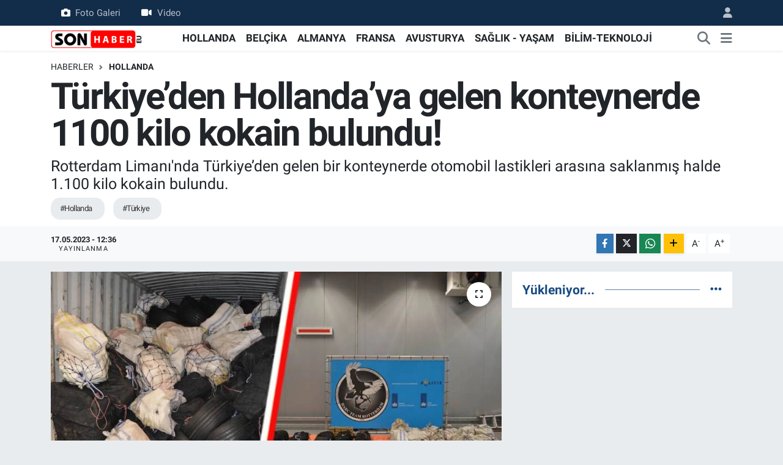

--- FILE ---
content_type: text/html; charset=UTF-8
request_url: https://www.sonhaber.eu/turkiyeden-hollandaya-gelen-konteynerde-1100-kilo-kokain-bulundu
body_size: 15460
content:
<!DOCTYPE html>
<html lang="tr" data-theme="flow">
<head>
<link rel="dns-prefetch" href="//www.sonhaber.eu">
<link rel="dns-prefetch" href="//sonhabereu.teimg.com">
<link rel="dns-prefetch" href="//static.tebilisim.com">
<link rel="dns-prefetch" href="//pagead2.googlesyndication.com">
<link rel="dns-prefetch" href="//www.googletagmanager.com">
<link rel="dns-prefetch" href="//mc.yandex.ru">
<link rel="dns-prefetch" href="//www.facebook.com">
<link rel="dns-prefetch" href="//www.twitter.com">
<link rel="dns-prefetch" href="//www.instagram.com">
<link rel="dns-prefetch" href="//www.linkedin.com">
<link rel="dns-prefetch" href="//www.youtube.com">
<link rel="dns-prefetch" href="//www.tiktok.com">
<link rel="dns-prefetch" href="//api.whatsapp.com">
<link rel="dns-prefetch" href="//www.w3.org">
<link rel="dns-prefetch" href="//x.com">
<link rel="dns-prefetch" href="//pinterest.com">
<link rel="dns-prefetch" href="//t.me">
<link rel="dns-prefetch" href="//www.om.nl">
<link rel="dns-prefetch" href="//tebilisim.com">
<link rel="dns-prefetch" href="//facebook.com">
<link rel="dns-prefetch" href="//twitter.com">
<link rel="dns-prefetch" href="//www.google.com">
<link rel="dns-prefetch" href="//cdn.onesignal.com">

    <meta charset="utf-8">
<title>Türkiye’den Hollanda’ya gelen konteynerde 1100 kilo kokain bulundu! - Hollanda, Belçika, Almanya haberleri – Gurbetçi gündemi | Sonhaber</title>
<meta name="description" content="Rotterdam Limanı&#039;nda Türkiye’den gelen bir konteynerde otomobil lastikleri arasına saklanmış halde 1.100 kilo kokain bulundu.">
<meta name="keywords" content="hollanda, türkiye">
<link rel="canonical" href="https://www.sonhaber.eu/turkiyeden-hollandaya-gelen-konteynerde-1100-kilo-kokain-bulundu">
<meta name="viewport" content="width=device-width,initial-scale=1">
<meta name="X-UA-Compatible" content="IE=edge">
<meta name="robots" content="max-image-preview:large">
<meta name="theme-color" content="#122d4a">
<meta name="title" content="Türkiye’den Hollanda’ya gelen konteynerde 1100 kilo kokain bulundu!">
<meta name="articleSection" content="news">
<meta name="datePublished" content="2023-05-17T12:36:00+03:00">
<meta name="dateModified" content="2024-10-01T22:00:27+03:00">
<meta name="articleAuthor" content="Haber Merkezi">
<meta name="author" content="Haber Merkezi">
<link rel="amphtml" href="https://www.sonhaber.eu/turkiyeden-hollandaya-gelen-konteynerde-1100-kilo-kokain-bulundu/amp">
<meta property="og:site_name" content="Sonhaber – Hollanda, Almanya, Belçika Haberleri ve Gurbetçi Gündemi">
<meta property="og:title" content="Türkiye’den Hollanda’ya gelen konteynerde 1100 kilo kokain bulundu!">
<meta property="og:description" content="Rotterdam Limanı&#039;nda Türkiye’den gelen bir konteynerde otomobil lastikleri arasına saklanmış halde 1.100 kilo kokain bulundu.">
<meta property="og:url" content="https://www.sonhaber.eu/turkiyeden-hollandaya-gelen-konteynerde-1100-kilo-kokain-bulundu">
<meta property="og:image" content="https://sonhabereu.teimg.com/sonhaber-eu/uploads/2023/05/rotterdam-hollanda-uyusturucu.jpg">
<meta property="og:type" content="article">
<meta property="og:article:published_time" content="2023-05-17T12:36:00+03:00">
<meta property="og:article:modified_time" content="2024-10-01T22:00:27+03:00">
<meta name="twitter:card" content="summary_large_image">
<meta name="twitter:site" content="@SonHaberEU">
<meta name="twitter:title" content="Türkiye’den Hollanda’ya gelen konteynerde 1100 kilo kokain bulundu!">
<meta name="twitter:description" content="Rotterdam Limanı&#039;nda Türkiye’den gelen bir konteynerde otomobil lastikleri arasına saklanmış halde 1.100 kilo kokain bulundu.">
<meta name="twitter:image" content="https://sonhabereu.teimg.com/sonhaber-eu/uploads/2023/05/rotterdam-hollanda-uyusturucu.jpg">
<meta name="twitter:url" content="https://www.sonhaber.eu/turkiyeden-hollandaya-gelen-konteynerde-1100-kilo-kokain-bulundu">
<link rel="shortcut icon" type="image/x-icon" href="https://sonhabereu.teimg.com/sonhaber-eu/uploads/2023/02/logo-web-1.jpg">
<link rel="manifest" href="https://www.sonhaber.eu/manifest.json?v=6.6.4" />
<link rel="preload" href="https://static.tebilisim.com/flow/assets/css/font-awesome/fa-solid-900.woff2" as="font" type="font/woff2" crossorigin />
<link rel="preload" href="https://static.tebilisim.com/flow/assets/css/font-awesome/fa-brands-400.woff2" as="font" type="font/woff2" crossorigin />
<link rel="preload" href="https://static.tebilisim.com/flow/vendor/te/fonts/roboto/KFOlCnqEu92Fr1MmEU9fBBc4AMP6lQ.woff2" as="font" type="font/woff2" crossorigin />
<link rel="preload" href="https://static.tebilisim.com/flow/vendor/te/fonts/roboto/KFOlCnqEu92Fr1MmEU9fChc4AMP6lbBP.woff2" as="font" type="font/woff2" crossorigin />
<link rel="preload" href="https://static.tebilisim.com/flow/vendor/te/fonts/roboto/KFOlCnqEu92Fr1MmWUlfBBc4AMP6lQ.woff2" as="font" type="font/woff2" crossorigin />
<link rel="preload" href="https://static.tebilisim.com/flow/vendor/te/fonts/roboto/KFOlCnqEu92Fr1MmWUlfChc4AMP6lbBP.woff2" as="font" type="font/woff2" crossorigin />
<link rel="preload" href="https://static.tebilisim.com/flow/vendor/te/fonts/roboto/KFOmCnqEu92Fr1Mu4mxKKTU1Kg.woff2" as="font" type="font/woff2" crossorigin />
<link rel="preload" href="https://static.tebilisim.com/flow/vendor/te/fonts/roboto/KFOmCnqEu92Fr1Mu7GxKKTU1Kvnz.woff2" as="font" type="font/woff2" crossorigin />


<link rel="preload" as="style" href="https://static.tebilisim.com/flow/vendor/te/fonts/roboto.css?v=6.6.4">
<link rel="stylesheet" href="https://static.tebilisim.com/flow/vendor/te/fonts/roboto.css?v=6.6.4">

<style>:root {
        --te-link-color: #333;
        --te-link-hover-color: #000;
        --te-font: "Roboto";
        --te-secondary-font: "Roboto";
        --te-h1-font-size: 60px;
        --te-color: #122d4a;
        --te-hover-color: #194c82;
        --mm-ocd-width: 85%!important; /*  Mobil Menü Genişliği */
        --swiper-theme-color: var(--te-color)!important;
        --header-13-color: #ffc107;
    }</style><link rel="preload" as="style" href="https://static.tebilisim.com/flow/assets/vendor/bootstrap/css/bootstrap.min.css?v=6.6.4">
<link rel="stylesheet" href="https://static.tebilisim.com/flow/assets/vendor/bootstrap/css/bootstrap.min.css?v=6.6.4">
<link rel="preload" as="style" href="https://static.tebilisim.com/flow/assets/css/app6.6.4.min.css">
<link rel="stylesheet" href="https://static.tebilisim.com/flow/assets/css/app6.6.4.min.css">



<script type="application/ld+json">{"@context":"https:\/\/schema.org","@type":"WebSite","url":"https:\/\/www.sonhaber.eu","potentialAction":{"@type":"SearchAction","target":"https:\/\/www.sonhaber.eu\/arama?q={query}","query-input":"required name=query"}}</script>

<script type="application/ld+json">{"@context":"https:\/\/schema.org","@type":"NewsMediaOrganization","url":"https:\/\/www.sonhaber.eu","name":"Sonhaber.eu","logo":"https:\/\/sonhabereu.teimg.com\/sonhaber-eu\/uploads\/2022\/06\/sonhaber-logo-190x90-1-1.png","sameAs":["https:\/\/www.facebook.com\/SonHaberEu","https:\/\/www.twitter.com\/SonHaberEU","https:\/\/www.linkedin.com\/company\/86832994\/admin\/","https:\/\/www.youtube.com\/sonhabereu","https:\/\/www.instagram.com\/sonhaber.eu"]}</script>

<script type="application/ld+json">{"@context":"https:\/\/schema.org","@graph":[{"@type":"SiteNavigationElement","name":"Ana Sayfa","url":"https:\/\/www.sonhaber.eu","@id":"https:\/\/www.sonhaber.eu"},{"@type":"SiteNavigationElement","name":"G\u00dcNDEM","url":"https:\/\/www.sonhaber.eu\/gundem","@id":"https:\/\/www.sonhaber.eu\/gundem"},{"@type":"SiteNavigationElement","name":"D\u00dcNYA","url":"https:\/\/www.sonhaber.eu\/dunya","@id":"https:\/\/www.sonhaber.eu\/dunya"},{"@type":"SiteNavigationElement","name":"HOLLANDA","url":"https:\/\/www.sonhaber.eu\/hollanda","@id":"https:\/\/www.sonhaber.eu\/hollanda"},{"@type":"SiteNavigationElement","name":"B\u0130L\u0130M-TEKNOLOJ\u0130","url":"https:\/\/www.sonhaber.eu\/bilim-teknoloji","@id":"https:\/\/www.sonhaber.eu\/bilim-teknoloji"},{"@type":"SiteNavigationElement","name":"SA\u011eLIK - YA\u015eAM","url":"https:\/\/www.sonhaber.eu\/saglik-yasam","@id":"https:\/\/www.sonhaber.eu\/saglik-yasam"},{"@type":"SiteNavigationElement","name":"T\u00dcRK\u0130YE","url":"https:\/\/www.sonhaber.eu\/turkiye","@id":"https:\/\/www.sonhaber.eu\/turkiye"},{"@type":"SiteNavigationElement","name":"BEL\u00c7\u0130KA","url":"https:\/\/www.sonhaber.eu\/belcika","@id":"https:\/\/www.sonhaber.eu\/belcika"},{"@type":"SiteNavigationElement","name":"ALMANYA","url":"https:\/\/www.sonhaber.eu\/almanya","@id":"https:\/\/www.sonhaber.eu\/almanya"},{"@type":"SiteNavigationElement","name":"FRANSA","url":"https:\/\/www.sonhaber.eu\/fransa","@id":"https:\/\/www.sonhaber.eu\/fransa"},{"@type":"SiteNavigationElement","name":"Genel","url":"https:\/\/www.sonhaber.eu\/genel","@id":"https:\/\/www.sonhaber.eu\/genel"},{"@type":"SiteNavigationElement","name":"AVUSTURYA","url":"https:\/\/www.sonhaber.eu\/avusturya","@id":"https:\/\/www.sonhaber.eu\/avusturya"},{"@type":"SiteNavigationElement","name":"CONTACT","url":"https:\/\/www.sonhaber.eu\/contact","@id":"https:\/\/www.sonhaber.eu\/contact"},{"@type":"SiteNavigationElement","name":"ALGEMENE VOORWAARDEN","url":"https:\/\/www.sonhaber.eu\/algemene-voorwaarden","@id":"https:\/\/www.sonhaber.eu\/algemene-voorwaarden"},{"@type":"SiteNavigationElement","name":"\u0130LET\u0130\u015e\u0130M","url":"https:\/\/www.sonhaber.eu\/iletisim","@id":"https:\/\/www.sonhaber.eu\/iletisim"},{"@type":"SiteNavigationElement","name":"\u00c7erez Politikas\u0131","url":"https:\/\/www.sonhaber.eu\/cerez-politikasi","@id":"https:\/\/www.sonhaber.eu\/cerez-politikasi"},{"@type":"SiteNavigationElement","name":"Gizlilik S\u00f6zle\u015fmesi","url":"https:\/\/www.sonhaber.eu\/gizlilik-sozlesmesi","@id":"https:\/\/www.sonhaber.eu\/gizlilik-sozlesmesi"},{"@type":"SiteNavigationElement","name":"Yazarlar","url":"https:\/\/www.sonhaber.eu\/yazarlar","@id":"https:\/\/www.sonhaber.eu\/yazarlar"},{"@type":"SiteNavigationElement","name":"Foto Galeri","url":"https:\/\/www.sonhaber.eu\/foto-galeri","@id":"https:\/\/www.sonhaber.eu\/foto-galeri"},{"@type":"SiteNavigationElement","name":"Video Galeri","url":"https:\/\/www.sonhaber.eu\/video","@id":"https:\/\/www.sonhaber.eu\/video"},{"@type":"SiteNavigationElement","name":"Biyografiler","url":"https:\/\/www.sonhaber.eu\/biyografi","@id":"https:\/\/www.sonhaber.eu\/biyografi"},{"@type":"SiteNavigationElement","name":"R\u00f6portajlar","url":"https:\/\/www.sonhaber.eu\/roportaj","@id":"https:\/\/www.sonhaber.eu\/roportaj"},{"@type":"SiteNavigationElement","name":"Anketler","url":"https:\/\/www.sonhaber.eu\/anketler","@id":"https:\/\/www.sonhaber.eu\/anketler"}]}</script>

<script type="application/ld+json">{"@context":"https:\/\/schema.org","@type":"BreadcrumbList","itemListElement":[{"@type":"ListItem","position":1,"item":{"@type":"Thing","@id":"https:\/\/www.sonhaber.eu","name":"Haberler"}}]}</script>
<script type="application/ld+json">{"@context":"https:\/\/schema.org","@type":"NewsArticle","headline":"T\u00fcrkiye\u2019den Hollanda\u2019ya gelen konteynerde 1100 kilo kokain bulundu!","articleSection":"HOLLANDA","dateCreated":"2023-05-17T12:36:00+03:00","datePublished":"2023-05-17T12:36:00+03:00","dateModified":"2024-10-01T22:00:27+03:00","wordCount":279,"genre":"news","mainEntityOfPage":{"@type":"WebPage","@id":"https:\/\/www.sonhaber.eu\/turkiyeden-hollandaya-gelen-konteynerde-1100-kilo-kokain-bulundu"},"articleBody":"<p>Rotterdam Liman\u0131\u2019nda Sal\u0131 g\u00fcn\u00fc yap\u0131lan g\u00fcmr\u00fck kontrolleri s\u0131ras\u0131nda, T\u00fcrkiye\u2019den geldi\u011fi belirtilen bir konteyner i\u00e7erisinde y\u00fckl\u00fc miktarda kokain ele ge\u00e7irildi. Savc\u0131l\u0131k ele ge\u00e7irilen kokainin otomobil lastiklerinin aras\u0131na saklanm\u0131\u015f halde bulundu\u011funu a\u00e7\u0131klad\u0131.<\/p>\r\n\r\n<p>Ele ge\u00e7irilen kokainin tahmini sokak de\u011feri&nbsp;84,3 milyon euro olarak belirlendi.<\/p>\r\n\r\n<p>Yap\u0131lan a\u00e7\u0131klamada; g\u00fcmr\u00fck yetkililerinin, narkotik k\u00f6peklerle yapt\u0131\u011f\u0131 kontrol s\u0131ras\u0131nda ortaya \u00e7\u0131kart\u0131lan kokainin T\u00fcrkiye\u2019den gelen bir konteyner i\u00e7erisinde bulundu\u011fu, toplam 19 spor \u00e7antas\u0131 i\u00e7erisine 23 paket halinde saklanm\u0131\u015f olan uyu\u015fturucunun bulundu\u011fu konteynerin Hellevoetsluis\u2019ta bir adrese g\u00f6nderildi\u011fi belirtildi.<\/p>\r\n\r\n<p><a href=\"https:\/\/www.om.nl\/actueel\/nieuws\/2023\/05\/16\/ruim-1100-kilo-cocaine-gevonden-tussen-autobanden\" target=\"_blank\"><span style=\"color:#e74c3c;\"><u><strong>Savc\u0131l\u0131k<\/strong><\/u><\/span><\/a>, uyu\u015fturucunun bir 'switchpartij' (de\u011fi\u015ftirme partisi) olabilece\u011finden \u015f\u00fcpheleniyor. Yani uyu\u015fturucu bulundu\u011fu konteynerden \u00e7\u0131kart\u0131larak kontrol edilmeyen bir konteyn\u0131ra yerle\u015ftirildi anlam\u0131na geliyor.&nbsp;<\/p>\r\n\r\n<p>Savc\u0131l\u0131k ele ge\u00e7irilen uyu\u015fturucuya el konuldu\u011funu ve imha edildi\u011fini a\u00e7\u0131klad\u0131. Olayla ilgili soru\u015fturma ba\u015flat\u0131ld\u0131.<\/p>\r\n\r\n<p>Son g\u00fcnlerde liman ve \u00e7evresinde bir\u00e7ok uyu\u015fturucu ka\u00e7ak\u00e7\u0131s\u0131 yakaland\u0131. Bu yakalananlar\u0131n, ele ge\u00e7irilen uyu\u015fturucu partisiyle herhangi bir ili\u015fkisi olup olmad\u0131\u011f\u0131 hen\u00fcz bilinmiyor.<\/p>\r\n\r\n<p><img alt=\"Rotterdam savc\u0131l\u0131k uyu\u015fturucu\" class=\"img-fluid detail-photo\" src=\"https:\/\/sonhabereu.teimg.com\/sonhaber-eu\/uploads\/2023\/05\/rotterdam-savcilik-uyusturucu.jpg\" style=\"width: 100%\" \/><\/p>\r\n\r\n<p><img alt=\"rotterdam uyu\u015fturucu t\u00fcrkiye\" class=\"img-fluid detail-photo\" src=\"https:\/\/sonhabereu.teimg.com\/sonhaber-eu\/uploads\/2023\/05\/rotterdam-uyusturucu-turkiye.jpg\" style=\"width: 100%\" \/><\/p>\r\n\r\n<p><strong>\u00a9Sonhaber.eu<br \/>\r\nFoto\u011fraf: Savc\u0131l\u0131k<\/strong><\/p>\r\n\r\n<p><em><strong><strong>Haberlerimizi <\/strong><u><a href=\"https:\/\/www.instagram.com\/sonhaber.eu\/\" target=\"_blank\"><span style=\"color:#e74c3c;\"><strong>\u0130nsta<\/strong>gram hesab\u0131m\u0131zdan<\/span><\/a><span style=\"color:#e74c3c;\"> <\/span><\/u>da takip edebilirsiniz.<\/strong><\/em><\/p>\r\n\r\n<p><em><strong>WhatsAppta \u00fccretsiz b\u00fcltenimize abone olun, Hollanda ve di\u011fer Avrupa \u00fclkeleri g\u00fcndeminden se\u00e7ti\u011fimiz haberler her g\u00fcn telefonunuza gelsin! <u><a href=\"https:\/\/www.sonhaber.eu\/gundem\/whatsapp-grubumuza-abone-olun-sonhabereu-ayricaligiyla-haberlerimiz-h61044.html\" target=\"_blank\"><span style=\"color:#e74c3c;\">Abone olmak i\u00e7in t\u0131klay\u0131n<\/span><\/a><\/u><\/strong><\/em><\/p>\r\n\r\n<p><em><strong>Sitemizde yay\u0131mlanan haberlerin her t\u00fcrl\u00fc hakk\u0131 <u><a href=\"https:\/\/www.sonhaber.eu\/\" target=\"_blank\"><span style=\"color:#e74c3c;\">SONHABER.eu<\/span><\/a><\/u>\u2019ya aittir. Haberin&nbsp;linki kaynak olarak g\u00f6sterilmeden al\u0131nan haberler i\u00e7in hukuki i\u015flem ba\u015flat\u0131lacakt\u0131r.<\/strong><\/em><\/p>","description":"Rotterdam Liman\u0131'nda T\u00fcrkiye\u2019den gelen bir konteynerde otomobil lastikleri aras\u0131na saklanm\u0131\u015f halde 1.100 kilo kokain bulundu.","inLanguage":"tr-TR","keywords":["hollanda","t\u00fcrkiye"],"image":{"@type":"ImageObject","url":"https:\/\/sonhabereu.teimg.com\/crop\/1280x720\/sonhaber-eu\/uploads\/2023\/05\/rotterdam-hollanda-uyusturucu.jpg","width":"1280","height":"720","caption":"T\u00fcrkiye\u2019den Hollanda\u2019ya gelen konteynerde 1100 kilo kokain bulundu!"},"publishingPrinciples":"https:\/\/www.sonhaber.eu\/gizlilik-sozlesmesi","isFamilyFriendly":"http:\/\/schema.org\/True","isAccessibleForFree":"http:\/\/schema.org\/True","publisher":{"@type":"Organization","name":"Sonhaber.eu","image":"https:\/\/sonhabereu.teimg.com\/sonhaber-eu\/uploads\/2022\/06\/sonhaber-logo-190x90-1-1.png","logo":{"@type":"ImageObject","url":"https:\/\/sonhabereu.teimg.com\/sonhaber-eu\/uploads\/2022\/06\/sonhaber-logo-190x90-1-1.png","width":"640","height":"375"}},"author":{"@type":"Person","name":"Sonhaber.eu","honorificPrefix":"","jobTitle":"","url":null}}</script>





<meta name="facebook-domain-verification" content="wz7ldkyo7qsl9hmfbyccfmvq6m97q1" />
<script async src="https://pagead2.googlesyndication.com/pagead/js/adsbygoogle.js?client=ca-pub-2145250234836763"
     crossorigin="anonymous"></script>



<script async data-cfasync="false"
	src="https://www.googletagmanager.com/gtag/js?id=G-BZ9GESNNP2"></script>
<script data-cfasync="false">
	window.dataLayer = window.dataLayer || [];
	  function gtag(){dataLayer.push(arguments);}
	  gtag('js', new Date());
	  gtag('config', 'G-BZ9GESNNP2');
</script>




</head>




<body class="d-flex flex-column min-vh-100">

    <div data-pagespeed="true"><!-- Yandex.Metrika counter -->
<script type="text/javascript" >
   (function(m,e,t,r,i,k,a){m[i]=m[i]||function(){(m[i].a=m[i].a||[]).push(arguments)};
   m[i].l=1*new Date();
   for (var j = 0; j < document.scripts.length; j++) {if (document.scripts[j].src === r) { return; }}
   k=e.createElement(t),a=e.getElementsByTagName(t)[0],k.async=1,k.src=r,a.parentNode.insertBefore(k,a)})
   (window, document, "script", "https://mc.yandex.ru/metrika/tag.js", "ym");

   ym(100199488, "init", {
        clickmap:true,
        trackLinks:true,
        accurateTrackBounce:true,
        webvisor:true
   });
</script>
<noscript><div><img src="https://mc.yandex.ru/watch/100199488" style="position:absolute; left:-9999px;" alt="" /></div></noscript>
<!-- /Yandex.Metrika counter --></div>
    

    <header class="header-4">
    <div class="top-header d-none d-lg-block">
        <div class="container">
            <div class="d-flex justify-content-between align-items-center">

                <ul  class="top-menu nav small sticky-top">
        <li class="nav-item   ">
        <a href="/foto-galeri" class="nav-link pe-3" target="_self" title="Foto Galeri"><i class="fa fa-camera me-2 text-light mr-1"></i>Foto Galeri</a>
        
    </li>
        <li class="nav-item   ">
        <a href="/video" class="nav-link pe-3" target="_self" title="Video"><i class="fa fa-video me-2 text-light mr-1"></i>Video</a>
        
    </li>
    </ul>


                                <ul class="nav ms-4">
                    <li class="nav-item ms-2"><a class="nav-link pe-0" href="/member/login" title="Üyelik Girişi" target="_blank"><i class="fa fa-user"></i></a></li>
                </ul>
            </div>
        </div>
    </div>
    <nav class="main-menu navbar navbar-expand-lg bg-white shadow-sm py-1">
        <div class="container">
            <div class="d-lg-none">
                <a href="#menu" title="Ana Menü"><i class="fa fa-bars fa-lg"></i></a>
            </div>
            <div>
                                <a class="navbar-brand me-0" href="/" title="Sonhaber – Hollanda, Almanya, Belçika Haberleri ve Gurbetçi Gündemi">
                    <img src="https://sonhabereu.teimg.com/sonhaber-eu/uploads/2022/06/sonhaber-logo-190x90-1-1.png" alt="Sonhaber – Hollanda, Almanya, Belçika Haberleri ve Gurbetçi Gündemi" width="150" height="40" class="light-mode img-fluid flow-logo">
<img src="https://sonhabereu.teimg.com/sonhaber-eu/uploads/2022/06/sonhaber-logo-190x90-1-1.png" alt="Sonhaber – Hollanda, Almanya, Belçika Haberleri ve Gurbetçi Gündemi" width="150" height="40" class="dark-mode img-fluid flow-logo d-none">

                </a>
                            </div>
            <div class="d-none d-lg-block">
                <ul  class="nav fw-semibold">
        <li class="nav-item   ">
        <a href="/hollanda" class="nav-link nav-link text-dark" target="_self" title="HOLLANDA">HOLLANDA</a>
        
    </li>
        <li class="nav-item   ">
        <a href="/belcika" class="nav-link nav-link text-dark" target="_self" title="BELÇİKA">BELÇİKA</a>
        
    </li>
        <li class="nav-item   ">
        <a href="/almanya" class="nav-link nav-link text-dark" target="_self" title="ALMANYA">ALMANYA</a>
        
    </li>
        <li class="nav-item   ">
        <a href="/fransa" class="nav-link nav-link text-dark" target="_self" title="FRANSA">FRANSA</a>
        
    </li>
        <li class="nav-item   ">
        <a href="/avusturya" class="nav-link nav-link text-dark" target="_self" title="AVUSTURYA">AVUSTURYA</a>
        
    </li>
        <li class="nav-item   ">
        <a href="/saglik-yasam" class="nav-link nav-link text-dark" target="_self" title="SAĞLIK - YAŞAM">SAĞLIK - YAŞAM</a>
        
    </li>
        <li class="nav-item   ">
        <a href="/bilim-teknoloji" class="nav-link nav-link text-dark" target="_self" title="BİLİM-TEKNOLOJİ">BİLİM-TEKNOLOJİ</a>
        
    </li>
    </ul>

            </div>
            <ul class="navigation-menu nav d-flex align-items-center">
                <li class="nav-item">
                    <a href="/arama" class="nav-link" title="Ara">
                        <i class="fa fa-search fa-lg text-secondary"></i>
                    </a>
                </li>
                
                <li class="nav-item dropdown d-none d-lg-block position-static">
                    <a class="nav-link p-0 ms-2 text-secondary" data-bs-toggle="dropdown" href="#" aria-haspopup="true" aria-expanded="false" title="Ana Menü"><i class="fa fa-bars fa-lg"></i></a>
                    <div class="mega-menu dropdown-menu dropdown-menu-end text-capitalize shadow-lg border-0 rounded-0">

    <div class="row g-3 small p-3">

        
        <div class="col">
        <a href="/hollanda" class="d-block border-bottom  pb-2 mb-2" target="_self" title="HOLLANDA">HOLLANDA</a>
            <a href="/belcika" class="d-block border-bottom  pb-2 mb-2" target="_self" title="BELÇİKA">BELÇİKA</a>
            <a href="/almanya" class="d-block border-bottom  pb-2 mb-2" target="_self" title="ALMANYA">ALMANYA</a>
            <a href="/fransa" class="d-block border-bottom  pb-2 mb-2" target="_self" title="FRANSA">FRANSA</a>
            <a href="/avusturya" class="d-block border-bottom  pb-2 mb-2" target="_self" title="AVUSTURYA">AVUSTURYA</a>
            <a href="/turkiye" class="d-block border-bottom  pb-2 mb-2" target="_self" title="TÜRKİYE">TÜRKİYE</a>
            <a href="/dunya" class="d-block  pb-2 mb-2" target="_self" title="DÜNYA">DÜNYA</a>
        </div><div class="col">
            <a href="/saglik-yasam" class="d-block border-bottom  pb-2 mb-2" target="_self" title="SAĞLIK">SAĞLIK</a>
            <a href="/bilim-teknoloji" class="d-block border-bottom  pb-2 mb-2" target="_self" title="BİLİM-TEKNOLOJİ">BİLİM-TEKNOLOJİ</a>
        </div>


    </div>

    <div class="p-3 bg-light">
                <a class="me-3"
            href="https://www.facebook.com/SonHaberEu" target="_blank" rel="nofollow noreferrer noopener"><i class="fab fa-facebook me-2 text-navy"></i> Facebook</a>
                        <a class="me-3"
            href="https://www.twitter.com/SonHaberEU" target="_blank" rel="nofollow noreferrer noopener"><i class="fab fa-x-twitter "></i> Twitter</a>
                        <a class="me-3"
            href="https://www.instagram.com/sonhaber.eu" target="_blank" rel="nofollow noreferrer noopener"><i class="fab fa-instagram me-2 text-magenta"></i> Instagram</a>
                        <a class="me-3"
            href="https://www.linkedin.com/company/86832994/admin/" target="_blank" rel="nofollow noreferrer noopener"><i class="fab fa-linkedin me-2 text-navy"></i> Linkedin</a>
                        <a class="me-3"
            href="https://www.youtube.com/sonhabereu" target="_blank" rel="nofollow noreferrer noopener"><i class="fab fa-youtube me-2 text-danger"></i> Youtube</a>
                        <a class="me-3"
            href="https://www.tiktok.com/sonhaber.eu" target="_blank" rel="nofollow noreferrer noopener"><i class="fa-brands fa-tiktok me-1 text-dark"></i> Tiktok</a>
                                        <a class="" href="https://api.whatsapp.com/send?phone=+31 687 18 94 91" title="Whatsapp" rel="nofollow noreferrer noopener"><i
            class="fab fa-whatsapp me-2 text-navy"></i> WhatsApp İhbar Hattı</a>    </div>

    <div class="mega-menu-footer p-2 bg-te-color">
        <a class="dropdown-item text-white" href="/kunye" title="Künye"><i class="fa fa-id-card me-2"></i> Künye</a>
        <a class="dropdown-item text-white" href="/iletisim" title="İletişim"><i class="fa fa-envelope me-2"></i> İletişim</a>
        <a class="dropdown-item text-white" href="/rss-baglantilari" title="RSS Bağlantıları"><i class="fa fa-rss me-2"></i> RSS Bağlantıları</a>
        <a class="dropdown-item text-white" href="/member/login" title="Üyelik Girişi"><i class="fa fa-user me-2"></i> Üyelik Girişi</a>
    </div>


</div>

                </li>
            </ul>
        </div>
    </nav>
    <ul  class="mobile-categories d-lg-none list-inline bg-white">
        <li class="list-inline-item">
        <a href="/hollanda" class="text-dark" target="_self" title="HOLLANDA">
                HOLLANDA
        </a>
    </li>
        <li class="list-inline-item">
        <a href="/belcika" class="text-dark" target="_self" title="BELÇİKA">
                BELÇİKA
        </a>
    </li>
        <li class="list-inline-item">
        <a href="/almanya" class="text-dark" target="_self" title="ALMANYA">
                ALMANYA
        </a>
    </li>
        <li class="list-inline-item">
        <a href="/fransa" class="text-dark" target="_self" title="FRANSA">
                FRANSA
        </a>
    </li>
        <li class="list-inline-item">
        <a href="/avusturya" class="text-dark" target="_self" title="AVUSTURYA">
                AVUSTURYA
        </a>
    </li>
        <li class="list-inline-item">
        <a href="/saglik-yasam" class="text-dark" target="_self" title="SAĞLIK - YAŞAM">
                SAĞLIK - YAŞAM
        </a>
    </li>
        <li class="list-inline-item">
        <a href="/bilim-teknoloji" class="text-dark" target="_self" title="BİLİM-TEKNOLOJİ">
                BİLİM-TEKNOLOJİ
        </a>
    </li>
    </ul>


</header>






<main class="single overflow-hidden" style="min-height: 300px">

    
    <div class="infinite" data-show-advert="1">

    

    <div class="infinite-item d-block" data-id="72990" data-category-id="9" data-reference="TE\Archive\Models\Archive" data-json-url="/service/json/featured-infinite.json">

        

        <div class="post-header pt-3 bg-white">

    <div class="container">

        
        <nav class="meta-category d-flex justify-content-lg-start" style="--bs-breadcrumb-divider: url(&#34;data:image/svg+xml,%3Csvg xmlns='http://www.w3.org/2000/svg' width='8' height='8'%3E%3Cpath d='M2.5 0L1 1.5 3.5 4 1 6.5 2.5 8l4-4-4-4z' fill='%236c757d'/%3E%3C/svg%3E&#34;);" aria-label="breadcrumb">
        <ol class="breadcrumb mb-0">
            <li class="breadcrumb-item"><a href="https://www.sonhaber.eu" class="breadcrumb_link" target="_self">Haberler</a></li>
            <li class="breadcrumb-item active fw-bold" aria-current="page"><a href="/hollanda" target="_self" class="breadcrumb_link text-dark" title="HOLLANDA">HOLLANDA</a></li>
        </ol>
</nav>

        <h1 class="h2 fw-bold text-lg-start headline my-2" itemprop="headline">Türkiye’den Hollanda’ya gelen konteynerde 1100 kilo kokain bulundu!</h1>
        
        <h2 class="lead text-lg-start text-dark my-2 description" itemprop="description">Rotterdam Limanı&#039;nda Türkiye’den gelen bir konteynerde otomobil lastikleri arasına saklanmış halde 1.100 kilo kokain bulundu.</h2>
        
        <div class="news-tags">
        <a href="https://www.sonhaber.eu/haberleri/hollanda" title="hollanda" class="news-tags__link" rel="nofollow">#Hollanda</a>
        <a href="https://www.sonhaber.eu/haberleri/turkiye" title="türkiye" class="news-tags__link" rel="nofollow">#Türkiye</a>
    </div>

    </div>

    <div class="bg-light py-1">
        <div class="container d-flex justify-content-between align-items-center">

            <div class="meta-author">
    
    <div class="box">
    <time class="fw-bold">17.05.2023 - 12:36</time>
    <span class="info">Yayınlanma</span>
</div>

    
    
    

</div>


            <div class="share-area justify-content-end align-items-center d-none d-lg-flex">

    <div class="mobile-share-button-container mb-2 d-block d-md-none">
    <button
        class="btn btn-primary btn-sm rounded-0 shadow-sm w-100"
        onclick="handleMobileShare(event, 'Türkiye’den Hollanda’ya gelen konteynerde 1100 kilo kokain bulundu!', 'https://www.sonhaber.eu/turkiyeden-hollandaya-gelen-konteynerde-1100-kilo-kokain-bulundu')"
        title="Paylaş"
    >
        <i class="fas fa-share-alt me-2"></i>Paylaş
    </button>
</div>

<div class="social-buttons-new d-none d-md-flex justify-content-between">
    <a
        href="https://www.facebook.com/sharer/sharer.php?u=https%3A%2F%2Fwww.sonhaber.eu%2Fturkiyeden-hollandaya-gelen-konteynerde-1100-kilo-kokain-bulundu"
        onclick="initiateDesktopShare(event, 'facebook')"
        class="btn btn-primary btn-sm rounded-0 shadow-sm me-1"
        title="Facebook'ta Paylaş"
        data-platform="facebook"
        data-share-url="https://www.sonhaber.eu/turkiyeden-hollandaya-gelen-konteynerde-1100-kilo-kokain-bulundu"
        data-share-title="Türkiye’den Hollanda’ya gelen konteynerde 1100 kilo kokain bulundu!"
        rel="noreferrer nofollow noopener external"
    >
        <i class="fab fa-facebook-f"></i>
    </a>

    <a
        href="https://x.com/intent/tweet?url=https%3A%2F%2Fwww.sonhaber.eu%2Fturkiyeden-hollandaya-gelen-konteynerde-1100-kilo-kokain-bulundu&text=T%C3%BCrkiye%E2%80%99den+Hollanda%E2%80%99ya+gelen+konteynerde+1100+kilo+kokain+bulundu%21"
        onclick="initiateDesktopShare(event, 'twitter')"
        class="btn btn-dark btn-sm rounded-0 shadow-sm me-1"
        title="X'de Paylaş"
        data-platform="twitter"
        data-share-url="https://www.sonhaber.eu/turkiyeden-hollandaya-gelen-konteynerde-1100-kilo-kokain-bulundu"
        data-share-title="Türkiye’den Hollanda’ya gelen konteynerde 1100 kilo kokain bulundu!"
        rel="noreferrer nofollow noopener external"
    >
        <i class="fab fa-x-twitter text-white"></i>
    </a>

    <a
        href="https://api.whatsapp.com/send?text=T%C3%BCrkiye%E2%80%99den+Hollanda%E2%80%99ya+gelen+konteynerde+1100+kilo+kokain+bulundu%21+-+https%3A%2F%2Fwww.sonhaber.eu%2Fturkiyeden-hollandaya-gelen-konteynerde-1100-kilo-kokain-bulundu"
        onclick="initiateDesktopShare(event, 'whatsapp')"
        class="btn btn-success btn-sm rounded-0 btn-whatsapp shadow-sm me-1"
        title="Whatsapp'ta Paylaş"
        data-platform="whatsapp"
        data-share-url="https://www.sonhaber.eu/turkiyeden-hollandaya-gelen-konteynerde-1100-kilo-kokain-bulundu"
        data-share-title="Türkiye’den Hollanda’ya gelen konteynerde 1100 kilo kokain bulundu!"
        rel="noreferrer nofollow noopener external"
    >
        <i class="fab fa-whatsapp fa-lg"></i>
    </a>

    <div class="dropdown">
        <button class="dropdownButton btn btn-sm rounded-0 btn-warning border-none shadow-sm me-1" type="button" data-bs-toggle="dropdown" name="socialDropdownButton" title="Daha Fazla">
            <i id="icon" class="fa fa-plus"></i>
        </button>

        <ul class="dropdown-menu dropdown-menu-end border-0 rounded-1 shadow">
            <li>
                <a
                    href="https://www.linkedin.com/sharing/share-offsite/?url=https%3A%2F%2Fwww.sonhaber.eu%2Fturkiyeden-hollandaya-gelen-konteynerde-1100-kilo-kokain-bulundu"
                    class="dropdown-item"
                    onclick="initiateDesktopShare(event, 'linkedin')"
                    data-platform="linkedin"
                    data-share-url="https://www.sonhaber.eu/turkiyeden-hollandaya-gelen-konteynerde-1100-kilo-kokain-bulundu"
                    data-share-title="Türkiye’den Hollanda’ya gelen konteynerde 1100 kilo kokain bulundu!"
                    rel="noreferrer nofollow noopener external"
                    title="Linkedin"
                >
                    <i class="fab fa-linkedin text-primary me-2"></i>Linkedin
                </a>
            </li>
            <li>
                <a
                    href="https://pinterest.com/pin/create/button/?url=https%3A%2F%2Fwww.sonhaber.eu%2Fturkiyeden-hollandaya-gelen-konteynerde-1100-kilo-kokain-bulundu&description=T%C3%BCrkiye%E2%80%99den+Hollanda%E2%80%99ya+gelen+konteynerde+1100+kilo+kokain+bulundu%21&media="
                    class="dropdown-item"
                    onclick="initiateDesktopShare(event, 'pinterest')"
                    data-platform="pinterest"
                    data-share-url="https://www.sonhaber.eu/turkiyeden-hollandaya-gelen-konteynerde-1100-kilo-kokain-bulundu"
                    data-share-title="Türkiye’den Hollanda’ya gelen konteynerde 1100 kilo kokain bulundu!"
                    rel="noreferrer nofollow noopener external"
                    title="Pinterest"
                >
                    <i class="fab fa-pinterest text-danger me-2"></i>Pinterest
                </a>
            </li>
            <li>
                <a
                    href="https://t.me/share/url?url=https%3A%2F%2Fwww.sonhaber.eu%2Fturkiyeden-hollandaya-gelen-konteynerde-1100-kilo-kokain-bulundu&text=T%C3%BCrkiye%E2%80%99den+Hollanda%E2%80%99ya+gelen+konteynerde+1100+kilo+kokain+bulundu%21"
                    class="dropdown-item"
                    onclick="initiateDesktopShare(event, 'telegram')"
                    data-platform="telegram"
                    data-share-url="https://www.sonhaber.eu/turkiyeden-hollandaya-gelen-konteynerde-1100-kilo-kokain-bulundu"
                    data-share-title="Türkiye’den Hollanda’ya gelen konteynerde 1100 kilo kokain bulundu!"
                    rel="noreferrer nofollow noopener external"
                    title="Telegram"
                >
                    <i class="fab fa-telegram-plane text-primary me-2"></i>Telegram
                </a>
            </li>
            <li class="border-0">
                <a class="dropdown-item" href="javascript:void(0)" onclick="printContent(event)" title="Yazdır">
                    <i class="fas fa-print text-dark me-2"></i>
                    Yazdır
                </a>
            </li>
            <li class="border-0">
                <a class="dropdown-item" href="javascript:void(0)" onclick="copyURL(event, 'https://www.sonhaber.eu/turkiyeden-hollandaya-gelen-konteynerde-1100-kilo-kokain-bulundu')" rel="noreferrer nofollow noopener external" title="Bağlantıyı Kopyala">
                    <i class="fas fa-link text-dark me-2"></i>
                    Kopyala
                </a>
            </li>
        </ul>
    </div>
</div>

<script>
    var shareableModelId = 72990;
    var shareableModelClass = 'TE\\Archive\\Models\\Archive';

    function shareCount(id, model, platform, url) {
        fetch("https://www.sonhaber.eu/sharecount", {
            method: 'POST',
            headers: {
                'Content-Type': 'application/json',
                'X-CSRF-TOKEN': document.querySelector('meta[name="csrf-token"]')?.getAttribute('content')
            },
            body: JSON.stringify({ id, model, platform, url })
        }).catch(err => console.error('Share count fetch error:', err));
    }

    function goSharePopup(url, title, width = 600, height = 400) {
        const left = (screen.width - width) / 2;
        const top = (screen.height - height) / 2;
        window.open(
            url,
            title,
            `width=${width},height=${height},left=${left},top=${top},resizable=yes,scrollbars=yes`
        );
    }

    async function handleMobileShare(event, title, url) {
        event.preventDefault();

        if (shareableModelId && shareableModelClass) {
            shareCount(shareableModelId, shareableModelClass, 'native_mobile_share', url);
        }

        const isAndroidWebView = navigator.userAgent.includes('Android') && !navigator.share;

        if (isAndroidWebView) {
            window.location.href = 'androidshare://paylas?title=' + encodeURIComponent(title) + '&url=' + encodeURIComponent(url);
            return;
        }

        if (navigator.share) {
            try {
                await navigator.share({ title: title, url: url });
            } catch (error) {
                if (error.name !== 'AbortError') {
                    console.error('Web Share API failed:', error);
                }
            }
        } else {
            alert("Bu cihaz paylaşımı desteklemiyor.");
        }
    }

    function initiateDesktopShare(event, platformOverride = null) {
        event.preventDefault();
        const anchor = event.currentTarget;
        const platform = platformOverride || anchor.dataset.platform;
        const webShareUrl = anchor.href;
        const contentUrl = anchor.dataset.shareUrl || webShareUrl;

        if (shareableModelId && shareableModelClass && platform) {
            shareCount(shareableModelId, shareableModelClass, platform, contentUrl);
        }

        goSharePopup(webShareUrl, platform ? platform.charAt(0).toUpperCase() + platform.slice(1) : "Share");
    }

    function copyURL(event, urlToCopy) {
        event.preventDefault();
        navigator.clipboard.writeText(urlToCopy).then(() => {
            alert('Bağlantı panoya kopyalandı!');
        }).catch(err => {
            console.error('Could not copy text: ', err);
            try {
                const textArea = document.createElement("textarea");
                textArea.value = urlToCopy;
                textArea.style.position = "fixed";
                document.body.appendChild(textArea);
                textArea.focus();
                textArea.select();
                document.execCommand('copy');
                document.body.removeChild(textArea);
                alert('Bağlantı panoya kopyalandı!');
            } catch (fallbackErr) {
                console.error('Fallback copy failed:', fallbackErr);
            }
        });
    }

    function printContent(event) {
        event.preventDefault();

        const triggerElement = event.currentTarget;
        const contextContainer = triggerElement.closest('.infinite-item') || document;

        const header      = contextContainer.querySelector('.post-header');
        const media       = contextContainer.querySelector('.news-section .col-lg-8 .inner, .news-section .col-lg-8 .ratio, .news-section .col-lg-8 iframe');
        const articleBody = contextContainer.querySelector('.article-text');

        if (!header && !media && !articleBody) {
            window.print();
            return;
        }

        let printHtml = '';
        
        if (header) {
            const titleEl = header.querySelector('h1');
            const descEl  = header.querySelector('.description, h2.lead');

            let cleanHeaderHtml = '<div class="printed-header">';
            if (titleEl) cleanHeaderHtml += titleEl.outerHTML;
            if (descEl)  cleanHeaderHtml += descEl.outerHTML;
            cleanHeaderHtml += '</div>';

            printHtml += cleanHeaderHtml;
        }

        if (media) {
            printHtml += media.outerHTML;
        }

        if (articleBody) {
            const articleClone = articleBody.cloneNode(true);
            articleClone.querySelectorAll('.post-flash').forEach(function (el) {
                el.parentNode.removeChild(el);
            });
            printHtml += articleClone.outerHTML;
        }
        const iframe = document.createElement('iframe');
        iframe.style.position = 'fixed';
        iframe.style.right = '0';
        iframe.style.bottom = '0';
        iframe.style.width = '0';
        iframe.style.height = '0';
        iframe.style.border = '0';
        document.body.appendChild(iframe);

        const frameWindow = iframe.contentWindow || iframe;
        const title = document.title || 'Yazdır';
        const headStyles = Array.from(document.querySelectorAll('link[rel="stylesheet"], style'))
            .map(el => el.outerHTML)
            .join('');

        iframe.onload = function () {
            try {
                frameWindow.focus();
                frameWindow.print();
            } finally {
                setTimeout(function () {
                    document.body.removeChild(iframe);
                }, 1000);
            }
        };

        const doc = frameWindow.document;
        doc.open();
        doc.write(`
            <!doctype html>
            <html lang="tr">
                <head>
<link rel="dns-prefetch" href="//www.sonhaber.eu">
<link rel="dns-prefetch" href="//sonhabereu.teimg.com">
<link rel="dns-prefetch" href="//static.tebilisim.com">
<link rel="dns-prefetch" href="//pagead2.googlesyndication.com">
<link rel="dns-prefetch" href="//www.googletagmanager.com">
<link rel="dns-prefetch" href="//mc.yandex.ru">
<link rel="dns-prefetch" href="//www.facebook.com">
<link rel="dns-prefetch" href="//www.twitter.com">
<link rel="dns-prefetch" href="//www.instagram.com">
<link rel="dns-prefetch" href="//www.linkedin.com">
<link rel="dns-prefetch" href="//www.youtube.com">
<link rel="dns-prefetch" href="//www.tiktok.com">
<link rel="dns-prefetch" href="//api.whatsapp.com">
<link rel="dns-prefetch" href="//www.w3.org">
<link rel="dns-prefetch" href="//x.com">
<link rel="dns-prefetch" href="//pinterest.com">
<link rel="dns-prefetch" href="//t.me">
<link rel="dns-prefetch" href="//www.om.nl">
<link rel="dns-prefetch" href="//tebilisim.com">
<link rel="dns-prefetch" href="//facebook.com">
<link rel="dns-prefetch" href="//twitter.com">
<link rel="dns-prefetch" href="//www.google.com">
<link rel="dns-prefetch" href="//cdn.onesignal.com">
                    <meta charset="utf-8">
                    <title>${title}</title>
                    ${headStyles}
                    <style>
                        html, body {
                            margin: 0;
                            padding: 0;
                            background: #ffffff;
                        }
                        .printed-article {
                            margin: 0;
                            padding: 20px;
                            box-shadow: none;
                            background: #ffffff;
                        }
                    </style>
                </head>
                <body>
                    <div class="printed-article">
                        ${printHtml}
                    </div>
                </body>
            </html>
        `);
        doc.close();
    }

    var dropdownButton = document.querySelector('.dropdownButton');
    if (dropdownButton) {
        var icon = dropdownButton.querySelector('#icon');
        var parentDropdown = dropdownButton.closest('.dropdown');
        if (parentDropdown && icon) {
            parentDropdown.addEventListener('show.bs.dropdown', function () {
                icon.classList.remove('fa-plus');
                icon.classList.add('fa-minus');
            });
            parentDropdown.addEventListener('hide.bs.dropdown', function () {
                icon.classList.remove('fa-minus');
                icon.classList.add('fa-plus');
            });
        }
    }
</script>

    
        
            <a href="#" title="Metin boyutunu küçült" class="te-textDown btn btn-sm btn-white rounded-0 me-1">A<sup>-</sup></a>
            <a href="#" title="Metin boyutunu büyüt" class="te-textUp btn btn-sm btn-white rounded-0 me-1">A<sup>+</sup></a>

            
        

    
</div>



        </div>


    </div>


</div>




        <div class="container g-0 g-sm-4">

            <div class="news-section overflow-hidden mt-lg-3">
                <div class="row g-3">
                    <div class="col-lg-8">

                        <div class="inner">
    <a href="https://sonhabereu.teimg.com/crop/1280x720/sonhaber-eu/uploads/2023/05/rotterdam-hollanda-uyusturucu.jpg" class="position-relative d-block" data-fancybox>
                        <div class="zoom-in-out m-3">
            <i class="fa fa-expand" style="font-size: 14px"></i>
        </div>
        <img class="img-fluid" src="https://sonhabereu.teimg.com/crop/1280x720/sonhaber-eu/uploads/2023/05/rotterdam-hollanda-uyusturucu.jpg" alt="Türkiye’den Hollanda’ya gelen konteynerde 1100 kilo kokain bulundu!" width="860" height="504" loading="eager" fetchpriority="high" decoding="async" style="width:100%; aspect-ratio: 860 / 504;" />
            </a>
</div>





                        <div class="d-flex d-lg-none justify-content-between align-items-center p-2">

    <div class="mobile-share-button-container mb-2 d-block d-md-none">
    <button
        class="btn btn-primary btn-sm rounded-0 shadow-sm w-100"
        onclick="handleMobileShare(event, 'Türkiye’den Hollanda’ya gelen konteynerde 1100 kilo kokain bulundu!', 'https://www.sonhaber.eu/turkiyeden-hollandaya-gelen-konteynerde-1100-kilo-kokain-bulundu')"
        title="Paylaş"
    >
        <i class="fas fa-share-alt me-2"></i>Paylaş
    </button>
</div>

<div class="social-buttons-new d-none d-md-flex justify-content-between">
    <a
        href="https://www.facebook.com/sharer/sharer.php?u=https%3A%2F%2Fwww.sonhaber.eu%2Fturkiyeden-hollandaya-gelen-konteynerde-1100-kilo-kokain-bulundu"
        onclick="initiateDesktopShare(event, 'facebook')"
        class="btn btn-primary btn-sm rounded-0 shadow-sm me-1"
        title="Facebook'ta Paylaş"
        data-platform="facebook"
        data-share-url="https://www.sonhaber.eu/turkiyeden-hollandaya-gelen-konteynerde-1100-kilo-kokain-bulundu"
        data-share-title="Türkiye’den Hollanda’ya gelen konteynerde 1100 kilo kokain bulundu!"
        rel="noreferrer nofollow noopener external"
    >
        <i class="fab fa-facebook-f"></i>
    </a>

    <a
        href="https://x.com/intent/tweet?url=https%3A%2F%2Fwww.sonhaber.eu%2Fturkiyeden-hollandaya-gelen-konteynerde-1100-kilo-kokain-bulundu&text=T%C3%BCrkiye%E2%80%99den+Hollanda%E2%80%99ya+gelen+konteynerde+1100+kilo+kokain+bulundu%21"
        onclick="initiateDesktopShare(event, 'twitter')"
        class="btn btn-dark btn-sm rounded-0 shadow-sm me-1"
        title="X'de Paylaş"
        data-platform="twitter"
        data-share-url="https://www.sonhaber.eu/turkiyeden-hollandaya-gelen-konteynerde-1100-kilo-kokain-bulundu"
        data-share-title="Türkiye’den Hollanda’ya gelen konteynerde 1100 kilo kokain bulundu!"
        rel="noreferrer nofollow noopener external"
    >
        <i class="fab fa-x-twitter text-white"></i>
    </a>

    <a
        href="https://api.whatsapp.com/send?text=T%C3%BCrkiye%E2%80%99den+Hollanda%E2%80%99ya+gelen+konteynerde+1100+kilo+kokain+bulundu%21+-+https%3A%2F%2Fwww.sonhaber.eu%2Fturkiyeden-hollandaya-gelen-konteynerde-1100-kilo-kokain-bulundu"
        onclick="initiateDesktopShare(event, 'whatsapp')"
        class="btn btn-success btn-sm rounded-0 btn-whatsapp shadow-sm me-1"
        title="Whatsapp'ta Paylaş"
        data-platform="whatsapp"
        data-share-url="https://www.sonhaber.eu/turkiyeden-hollandaya-gelen-konteynerde-1100-kilo-kokain-bulundu"
        data-share-title="Türkiye’den Hollanda’ya gelen konteynerde 1100 kilo kokain bulundu!"
        rel="noreferrer nofollow noopener external"
    >
        <i class="fab fa-whatsapp fa-lg"></i>
    </a>

    <div class="dropdown">
        <button class="dropdownButton btn btn-sm rounded-0 btn-warning border-none shadow-sm me-1" type="button" data-bs-toggle="dropdown" name="socialDropdownButton" title="Daha Fazla">
            <i id="icon" class="fa fa-plus"></i>
        </button>

        <ul class="dropdown-menu dropdown-menu-end border-0 rounded-1 shadow">
            <li>
                <a
                    href="https://www.linkedin.com/sharing/share-offsite/?url=https%3A%2F%2Fwww.sonhaber.eu%2Fturkiyeden-hollandaya-gelen-konteynerde-1100-kilo-kokain-bulundu"
                    class="dropdown-item"
                    onclick="initiateDesktopShare(event, 'linkedin')"
                    data-platform="linkedin"
                    data-share-url="https://www.sonhaber.eu/turkiyeden-hollandaya-gelen-konteynerde-1100-kilo-kokain-bulundu"
                    data-share-title="Türkiye’den Hollanda’ya gelen konteynerde 1100 kilo kokain bulundu!"
                    rel="noreferrer nofollow noopener external"
                    title="Linkedin"
                >
                    <i class="fab fa-linkedin text-primary me-2"></i>Linkedin
                </a>
            </li>
            <li>
                <a
                    href="https://pinterest.com/pin/create/button/?url=https%3A%2F%2Fwww.sonhaber.eu%2Fturkiyeden-hollandaya-gelen-konteynerde-1100-kilo-kokain-bulundu&description=T%C3%BCrkiye%E2%80%99den+Hollanda%E2%80%99ya+gelen+konteynerde+1100+kilo+kokain+bulundu%21&media="
                    class="dropdown-item"
                    onclick="initiateDesktopShare(event, 'pinterest')"
                    data-platform="pinterest"
                    data-share-url="https://www.sonhaber.eu/turkiyeden-hollandaya-gelen-konteynerde-1100-kilo-kokain-bulundu"
                    data-share-title="Türkiye’den Hollanda’ya gelen konteynerde 1100 kilo kokain bulundu!"
                    rel="noreferrer nofollow noopener external"
                    title="Pinterest"
                >
                    <i class="fab fa-pinterest text-danger me-2"></i>Pinterest
                </a>
            </li>
            <li>
                <a
                    href="https://t.me/share/url?url=https%3A%2F%2Fwww.sonhaber.eu%2Fturkiyeden-hollandaya-gelen-konteynerde-1100-kilo-kokain-bulundu&text=T%C3%BCrkiye%E2%80%99den+Hollanda%E2%80%99ya+gelen+konteynerde+1100+kilo+kokain+bulundu%21"
                    class="dropdown-item"
                    onclick="initiateDesktopShare(event, 'telegram')"
                    data-platform="telegram"
                    data-share-url="https://www.sonhaber.eu/turkiyeden-hollandaya-gelen-konteynerde-1100-kilo-kokain-bulundu"
                    data-share-title="Türkiye’den Hollanda’ya gelen konteynerde 1100 kilo kokain bulundu!"
                    rel="noreferrer nofollow noopener external"
                    title="Telegram"
                >
                    <i class="fab fa-telegram-plane text-primary me-2"></i>Telegram
                </a>
            </li>
            <li class="border-0">
                <a class="dropdown-item" href="javascript:void(0)" onclick="printContent(event)" title="Yazdır">
                    <i class="fas fa-print text-dark me-2"></i>
                    Yazdır
                </a>
            </li>
            <li class="border-0">
                <a class="dropdown-item" href="javascript:void(0)" onclick="copyURL(event, 'https://www.sonhaber.eu/turkiyeden-hollandaya-gelen-konteynerde-1100-kilo-kokain-bulundu')" rel="noreferrer nofollow noopener external" title="Bağlantıyı Kopyala">
                    <i class="fas fa-link text-dark me-2"></i>
                    Kopyala
                </a>
            </li>
        </ul>
    </div>
</div>

<script>
    var shareableModelId = 72990;
    var shareableModelClass = 'TE\\Archive\\Models\\Archive';

    function shareCount(id, model, platform, url) {
        fetch("https://www.sonhaber.eu/sharecount", {
            method: 'POST',
            headers: {
                'Content-Type': 'application/json',
                'X-CSRF-TOKEN': document.querySelector('meta[name="csrf-token"]')?.getAttribute('content')
            },
            body: JSON.stringify({ id, model, platform, url })
        }).catch(err => console.error('Share count fetch error:', err));
    }

    function goSharePopup(url, title, width = 600, height = 400) {
        const left = (screen.width - width) / 2;
        const top = (screen.height - height) / 2;
        window.open(
            url,
            title,
            `width=${width},height=${height},left=${left},top=${top},resizable=yes,scrollbars=yes`
        );
    }

    async function handleMobileShare(event, title, url) {
        event.preventDefault();

        if (shareableModelId && shareableModelClass) {
            shareCount(shareableModelId, shareableModelClass, 'native_mobile_share', url);
        }

        const isAndroidWebView = navigator.userAgent.includes('Android') && !navigator.share;

        if (isAndroidWebView) {
            window.location.href = 'androidshare://paylas?title=' + encodeURIComponent(title) + '&url=' + encodeURIComponent(url);
            return;
        }

        if (navigator.share) {
            try {
                await navigator.share({ title: title, url: url });
            } catch (error) {
                if (error.name !== 'AbortError') {
                    console.error('Web Share API failed:', error);
                }
            }
        } else {
            alert("Bu cihaz paylaşımı desteklemiyor.");
        }
    }

    function initiateDesktopShare(event, platformOverride = null) {
        event.preventDefault();
        const anchor = event.currentTarget;
        const platform = platformOverride || anchor.dataset.platform;
        const webShareUrl = anchor.href;
        const contentUrl = anchor.dataset.shareUrl || webShareUrl;

        if (shareableModelId && shareableModelClass && platform) {
            shareCount(shareableModelId, shareableModelClass, platform, contentUrl);
        }

        goSharePopup(webShareUrl, platform ? platform.charAt(0).toUpperCase() + platform.slice(1) : "Share");
    }

    function copyURL(event, urlToCopy) {
        event.preventDefault();
        navigator.clipboard.writeText(urlToCopy).then(() => {
            alert('Bağlantı panoya kopyalandı!');
        }).catch(err => {
            console.error('Could not copy text: ', err);
            try {
                const textArea = document.createElement("textarea");
                textArea.value = urlToCopy;
                textArea.style.position = "fixed";
                document.body.appendChild(textArea);
                textArea.focus();
                textArea.select();
                document.execCommand('copy');
                document.body.removeChild(textArea);
                alert('Bağlantı panoya kopyalandı!');
            } catch (fallbackErr) {
                console.error('Fallback copy failed:', fallbackErr);
            }
        });
    }

    function printContent(event) {
        event.preventDefault();

        const triggerElement = event.currentTarget;
        const contextContainer = triggerElement.closest('.infinite-item') || document;

        const header      = contextContainer.querySelector('.post-header');
        const media       = contextContainer.querySelector('.news-section .col-lg-8 .inner, .news-section .col-lg-8 .ratio, .news-section .col-lg-8 iframe');
        const articleBody = contextContainer.querySelector('.article-text');

        if (!header && !media && !articleBody) {
            window.print();
            return;
        }

        let printHtml = '';
        
        if (header) {
            const titleEl = header.querySelector('h1');
            const descEl  = header.querySelector('.description, h2.lead');

            let cleanHeaderHtml = '<div class="printed-header">';
            if (titleEl) cleanHeaderHtml += titleEl.outerHTML;
            if (descEl)  cleanHeaderHtml += descEl.outerHTML;
            cleanHeaderHtml += '</div>';

            printHtml += cleanHeaderHtml;
        }

        if (media) {
            printHtml += media.outerHTML;
        }

        if (articleBody) {
            const articleClone = articleBody.cloneNode(true);
            articleClone.querySelectorAll('.post-flash').forEach(function (el) {
                el.parentNode.removeChild(el);
            });
            printHtml += articleClone.outerHTML;
        }
        const iframe = document.createElement('iframe');
        iframe.style.position = 'fixed';
        iframe.style.right = '0';
        iframe.style.bottom = '0';
        iframe.style.width = '0';
        iframe.style.height = '0';
        iframe.style.border = '0';
        document.body.appendChild(iframe);

        const frameWindow = iframe.contentWindow || iframe;
        const title = document.title || 'Yazdır';
        const headStyles = Array.from(document.querySelectorAll('link[rel="stylesheet"], style'))
            .map(el => el.outerHTML)
            .join('');

        iframe.onload = function () {
            try {
                frameWindow.focus();
                frameWindow.print();
            } finally {
                setTimeout(function () {
                    document.body.removeChild(iframe);
                }, 1000);
            }
        };

        const doc = frameWindow.document;
        doc.open();
        doc.write(`
            <!doctype html>
            <html lang="tr">
                <head>
<link rel="dns-prefetch" href="//www.sonhaber.eu">
<link rel="dns-prefetch" href="//sonhabereu.teimg.com">
<link rel="dns-prefetch" href="//static.tebilisim.com">
<link rel="dns-prefetch" href="//pagead2.googlesyndication.com">
<link rel="dns-prefetch" href="//www.googletagmanager.com">
<link rel="dns-prefetch" href="//mc.yandex.ru">
<link rel="dns-prefetch" href="//www.facebook.com">
<link rel="dns-prefetch" href="//www.twitter.com">
<link rel="dns-prefetch" href="//www.instagram.com">
<link rel="dns-prefetch" href="//www.linkedin.com">
<link rel="dns-prefetch" href="//www.youtube.com">
<link rel="dns-prefetch" href="//www.tiktok.com">
<link rel="dns-prefetch" href="//api.whatsapp.com">
<link rel="dns-prefetch" href="//www.w3.org">
<link rel="dns-prefetch" href="//x.com">
<link rel="dns-prefetch" href="//pinterest.com">
<link rel="dns-prefetch" href="//t.me">
<link rel="dns-prefetch" href="//www.om.nl">
<link rel="dns-prefetch" href="//tebilisim.com">
<link rel="dns-prefetch" href="//facebook.com">
<link rel="dns-prefetch" href="//twitter.com">
<link rel="dns-prefetch" href="//www.google.com">
<link rel="dns-prefetch" href="//cdn.onesignal.com">
                    <meta charset="utf-8">
                    <title>${title}</title>
                    ${headStyles}
                    <style>
                        html, body {
                            margin: 0;
                            padding: 0;
                            background: #ffffff;
                        }
                        .printed-article {
                            margin: 0;
                            padding: 20px;
                            box-shadow: none;
                            background: #ffffff;
                        }
                    </style>
                </head>
                <body>
                    <div class="printed-article">
                        ${printHtml}
                    </div>
                </body>
            </html>
        `);
        doc.close();
    }

    var dropdownButton = document.querySelector('.dropdownButton');
    if (dropdownButton) {
        var icon = dropdownButton.querySelector('#icon');
        var parentDropdown = dropdownButton.closest('.dropdown');
        if (parentDropdown && icon) {
            parentDropdown.addEventListener('show.bs.dropdown', function () {
                icon.classList.remove('fa-plus');
                icon.classList.add('fa-minus');
            });
            parentDropdown.addEventListener('hide.bs.dropdown', function () {
                icon.classList.remove('fa-minus');
                icon.classList.add('fa-plus');
            });
        }
    }
</script>

    
        
        <div class="google-news share-are text-end">

            <a href="#" title="Metin boyutunu küçült" class="te-textDown btn btn-sm btn-white rounded-0 me-1">A<sup>-</sup></a>
            <a href="#" title="Metin boyutunu büyüt" class="te-textUp btn btn-sm btn-white rounded-0 me-1">A<sup>+</sup></a>

            
        </div>
        

    
</div>


                        <div class="card border-0 rounded-0 mb-3">
                            <div class="article-text container-padding" data-text-id="72990" property="articleBody">
                                
                                <p>Rotterdam Limanı’nda Salı günü yapılan gümrük kontrolleri sırasında, Türkiye’den geldiği belirtilen bir konteyner içerisinde yüklü miktarda kokain ele geçirildi. Savcılık ele geçirilen kokainin otomobil lastiklerinin arasına saklanmış halde bulunduğunu açıkladı.</p>

<p>Ele geçirilen kokainin tahmini sokak değeri&nbsp;84,3 milyon euro olarak belirlendi.</p>

<p>Yapılan açıklamada; gümrük yetkililerinin, narkotik köpeklerle yaptığı kontrol sırasında ortaya çıkartılan kokainin Türkiye’den gelen bir konteyner içerisinde bulunduğu, toplam 19 spor çantası içerisine 23 paket halinde saklanmış olan uyuşturucunun bulunduğu konteynerin Hellevoetsluis’ta bir adrese gönderildiği belirtildi.</p>

<p><a href="https://www.om.nl/actueel/nieuws/2023/05/16/ruim-1100-kilo-cocaine-gevonden-tussen-autobanden" target="_blank"><span style="color:#e74c3c;"><u><strong>Savcılık</strong></u></span></a>, uyuşturucunun bir 'switchpartij' (değiştirme partisi) olabileceğinden şüpheleniyor. Yani uyuşturucu bulunduğu konteynerden çıkartılarak kontrol edilmeyen bir konteynıra yerleştirildi anlamına geliyor.&nbsp;</p>

<p>Savcılık ele geçirilen uyuşturucuya el konulduğunu ve imha edildiğini açıkladı. Olayla ilgili soruşturma başlatıldı.</p>

<p>Son günlerde liman ve çevresinde birçok uyuşturucu kaçakçısı yakalandı. Bu yakalananların, ele geçirilen uyuşturucu partisiyle herhangi bir ilişkisi olup olmadığı henüz bilinmiyor.</p>

<p><img alt="Rotterdam savcılık uyuşturucu" class="img-fluid detail-photo" src="https://sonhabereu.teimg.com/sonhaber-eu/uploads/2023/05/rotterdam-savcilik-uyusturucu.jpg" style="width: 100%" /></p>

<p><img alt="rotterdam uyuşturucu türkiye" class="img-fluid detail-photo" src="https://sonhabereu.teimg.com/sonhaber-eu/uploads/2023/05/rotterdam-uyusturucu-turkiye.jpg" style="width: 100%" /></p>

<p><strong>©Sonhaber.eu<br />
Fotoğraf: Savcılık</strong></p>

<p><em><strong><strong>Haberlerimizi </strong><u><a href="https://www.instagram.com/sonhaber.eu/" target="_blank"><span style="color:#e74c3c;"><strong>İnsta</strong>gram hesabımızdan</span></a><span style="color:#e74c3c;"> </span></u>da takip edebilirsiniz.</strong></em></p>

<p><em><strong>WhatsAppta ücretsiz bültenimize abone olun, Hollanda ve diğer Avrupa ülkeleri gündeminden seçtiğimiz haberler her gün telefonunuza gelsin! <u><a href="https://www.sonhaber.eu/gundem/whatsapp-grubumuza-abone-olun-sonhabereu-ayricaligiyla-haberlerimiz-h61044.html" target="_blank"><span style="color:#e74c3c;">Abone olmak için tıklayın</span></a></u></strong></em></p>

<p><em><strong>Sitemizde yayımlanan haberlerin her türlü hakkı <u><a href="https://www.sonhaber.eu/" target="_blank"><span style="color:#e74c3c;">SONHABER.eu</span></a></u>’ya aittir. Haberin&nbsp;linki kaynak olarak gösterilmeden alınan haberler için hukuki işlem başlatılacaktır.</strong></em></p>
                                                                
                            </div>
                        </div>

                        <div class="editors-choice my-3">
        <div class="row g-2">
                            <div class="col-12">
                    <a class="d-block bg-te-color p-1" href="/hollandada-vergisiz-aile-ici-bagista-yardim-siniri-guncellendi" title="Hollanda&#039;da vergisiz aile içi bağışta yardım sınırı güncellendi" target="_self">
                        <div class="row g-1 align-items-center">
                            <div class="col-5 col-sm-3">
                                <img src="https://sonhabereu.teimg.com/crop/250x150/sonhaber-eu/uploads/2024/04/nakit-odeme-euro.jpg" loading="lazy" width="860" height="504"
                                    alt="Hollanda&#039;da vergisiz aile içi bağışta yardım sınırı güncellendi" class="img-fluid">
                            </div>
                            <div class="col-7 col-sm-9">
                                <div class="post-flash-heading p-2 text-white">
                                    <span class="mini-title d-none d-md-inline">Editörün Seçtiği</span>
                                    <div class="h4 title-3-line mb-0 fw-bold lh-sm">
                                        Hollanda&#039;da vergisiz aile içi bağışta yardım sınırı güncellendi
                                    </div>
                                </div>
                            </div>
                        </div>
                    </a>
                </div>
                            <div class="col-12">
                    <a class="d-block bg-te-color p-1" href="/hollanda-dogumlu-turk-baron-cetin-g-kokain-operasyonunda-turkiyede-yakalandi" title="Hollanda doğumlu Türk baron Çetin G., kokain operasyonunda Türkiye’de yakalandı" target="_self">
                        <div class="row g-1 align-items-center">
                            <div class="col-5 col-sm-3">
                                <img src="https://sonhabereu.teimg.com/crop/250x150/sonhaber-eu/uploads/2026/01/hollanda-dogumlu-turk-baron-cetin-g-10-ton-kokain-operasyonunda-yakalandi.webp" loading="lazy" width="860" height="504"
                                    alt="Hollanda doğumlu Türk baron Çetin G., kokain operasyonunda Türkiye’de yakalandı" class="img-fluid">
                            </div>
                            <div class="col-7 col-sm-9">
                                <div class="post-flash-heading p-2 text-white">
                                    <span class="mini-title d-none d-md-inline">Editörün Seçtiği</span>
                                    <div class="h4 title-3-line mb-0 fw-bold lh-sm">
                                        Hollanda doğumlu Türk baron Çetin G., kokain operasyonunda Türkiye’de yakalandı
                                    </div>
                                </div>
                            </div>
                        </div>
                    </a>
                </div>
                            <div class="col-12">
                    <a class="d-block bg-te-color p-1" href="/trump-groenland-gerekcesiyle-hollandaya-yuzde-10-ithalat-vergisi-koydu" title="Trump, Groenland gerekçesiyle Hollanda’ya yüzde 10 ithalat vergisi koydu" target="_self">
                        <div class="row g-1 align-items-center">
                            <div class="col-5 col-sm-3">
                                <img src="https://sonhabereu.teimg.com/crop/250x150/sonhaber-eu/uploads/2026/01/trump-groenland-gerekcesiyle-hollandaya-yuzde-10-ithalat-vergisi-koydu.webp" loading="lazy" width="860" height="504"
                                    alt="Trump, Groenland gerekçesiyle Hollanda’ya yüzde 10 ithalat vergisi koydu" class="img-fluid">
                            </div>
                            <div class="col-7 col-sm-9">
                                <div class="post-flash-heading p-2 text-white">
                                    <span class="mini-title d-none d-md-inline">Editörün Seçtiği</span>
                                    <div class="h4 title-3-line mb-0 fw-bold lh-sm">
                                        Trump, Groenland gerekçesiyle Hollanda’ya yüzde 10 ithalat vergisi koydu
                                    </div>
                                </div>
                            </div>
                        </div>
                    </a>
                </div>
                    </div>
    </div>





                        

                        <div class="related-news my-3 bg-white p-3">
    <div class="section-title d-flex mb-3 align-items-center">
        <div class="h2 lead flex-shrink-1 text-te-color m-0 text-nowrap fw-bold">Bunlar da ilginizi çekebilir</div>
        <div class="flex-grow-1 title-line ms-3"></div>
    </div>
    <div class="row g-3">
                <div class="col-6 col-lg-4">
            <a href="/wildersin-siyasetine-baskaldiran-7-vekil-pvvden-istifa-etti" title="Wilders’ın siyasetine başkaldıran 7 vekil PVV&#039;den istifa etti" target="_self">
                <img class="img-fluid" src="https://sonhabereu.teimg.com/crop/250x150/sonhaber-eu/uploads/2026/01/wilders-3.webp" width="860" height="504" alt="Wilders’ın siyasetine başkaldıran 7 vekil PVV&#039;den istifa etti"></a>
                <h3 class="h5 mt-1">
                    <a href="/wildersin-siyasetine-baskaldiran-7-vekil-pvvden-istifa-etti" title="Wilders’ın siyasetine başkaldıran 7 vekil PVV&#039;den istifa etti" target="_self">Wilders’ın siyasetine başkaldıran 7 vekil PVV&#039;den istifa etti</a>
                </h3>
            </a>
        </div>
                <div class="col-6 col-lg-4">
            <a href="/hollandada-vergisiz-aile-ici-bagista-yardim-siniri-guncellendi" title="Hollanda&#039;da vergisiz aile içi bağışta yardım sınırı güncellendi" target="_self">
                <img class="img-fluid" src="https://sonhabereu.teimg.com/crop/250x150/sonhaber-eu/uploads/2024/04/nakit-odeme-euro.jpg" width="860" height="504" alt="Hollanda&#039;da vergisiz aile içi bağışta yardım sınırı güncellendi"></a>
                <h3 class="h5 mt-1">
                    <a href="/hollandada-vergisiz-aile-ici-bagista-yardim-siniri-guncellendi" title="Hollanda&#039;da vergisiz aile içi bağışta yardım sınırı güncellendi" target="_self">Hollanda&#039;da vergisiz aile içi bağışta yardım sınırı güncellendi</a>
                </h3>
            </a>
        </div>
                <div class="col-6 col-lg-4">
            <a href="/hollandali-milyarderlerin-serveti-273-milyar-euroya-ulasti" title="Hollandalı milyarderlerin serveti 273 milyar euroya ulaştı" target="_self">
                <img class="img-fluid" src="https://sonhabereu.teimg.com/crop/250x150/sonhaber-eu/uploads/2024/10/euro-zengin.jpg" width="860" height="504" alt="Hollandalı milyarderlerin serveti 273 milyar euroya ulaştı"></a>
                <h3 class="h5 mt-1">
                    <a href="/hollandali-milyarderlerin-serveti-273-milyar-euroya-ulasti" title="Hollandalı milyarderlerin serveti 273 milyar euroya ulaştı" target="_self">Hollandalı milyarderlerin serveti 273 milyar euroya ulaştı</a>
                </h3>
            </a>
        </div>
                <div class="col-6 col-lg-4">
            <a href="/havalimanlarinda-strecle-valiz-kaplamaya-yasak-geliyor" title="Havalimanlarında streçle valiz kaplamaya yasak geliyor" target="_self">
                <img class="img-fluid" src="https://sonhabereu.teimg.com/crop/250x150/sonhaber-eu/uploads/2026/01/valiz-strecleme.webp" width="860" height="504" alt="Havalimanlarında streçle valiz kaplamaya yasak geliyor"></a>
                <h3 class="h5 mt-1">
                    <a href="/havalimanlarinda-strecle-valiz-kaplamaya-yasak-geliyor" title="Havalimanlarında streçle valiz kaplamaya yasak geliyor" target="_self">Havalimanlarında streçle valiz kaplamaya yasak geliyor</a>
                </h3>
            </a>
        </div>
                <div class="col-6 col-lg-4">
            <a href="/hollandada-gencler-arasinda-hayatina-son-verenlerin-sayisi-artti" title="Hollanda’da gençler arasında hayatına son verenlerin sayısı arttı" target="_self">
                <img class="img-fluid" src="https://sonhabereu.teimg.com/crop/250x150/sonhaber-eu/uploads/2023/08/hollanda-intihar-ilaci.jpg" width="860" height="504" alt="Hollanda’da gençler arasında hayatına son verenlerin sayısı arttı"></a>
                <h3 class="h5 mt-1">
                    <a href="/hollandada-gencler-arasinda-hayatina-son-verenlerin-sayisi-artti" title="Hollanda’da gençler arasında hayatına son verenlerin sayısı arttı" target="_self">Hollanda’da gençler arasında hayatına son verenlerin sayısı arttı</a>
                </h3>
            </a>
        </div>
                <div class="col-6 col-lg-4">
            <a href="/trump-groenland-gerekcesiyle-hollandaya-yuzde-10-ithalat-vergisi-koydu" title="Trump, Groenland gerekçesiyle Hollanda’ya yüzde 10 ithalat vergisi koydu" target="_self">
                <img class="img-fluid" src="https://sonhabereu.teimg.com/crop/250x150/sonhaber-eu/uploads/2026/01/trump-groenland-gerekcesiyle-hollandaya-yuzde-10-ithalat-vergisi-koydu.webp" width="860" height="504" alt="Trump, Groenland gerekçesiyle Hollanda’ya yüzde 10 ithalat vergisi koydu"></a>
                <h3 class="h5 mt-1">
                    <a href="/trump-groenland-gerekcesiyle-hollandaya-yuzde-10-ithalat-vergisi-koydu" title="Trump, Groenland gerekçesiyle Hollanda’ya yüzde 10 ithalat vergisi koydu" target="_self">Trump, Groenland gerekçesiyle Hollanda’ya yüzde 10 ithalat vergisi koydu</a>
                </h3>
            </a>
        </div>
            </div>
</div>


                        

                        

                    </div>

                    <div class="col-lg-4">
                        <!-- SECONDARY SIDEBAR -->
                        <!-- LATEST POSTS -->
        <aside class="last-added-sidebar ajax mb-3 bg-white" data-widget-unique-key="son_haberler_8690" data-url="/service/json/latest.json" data-number-display="6">
        <div class="section-title d-flex p-3 align-items-center">
            <h2 class="lead flex-shrink-1 text-te-color m-0 fw-bold">
                <div class="loading">Yükleniyor...</div>
                <div class="title d-none">Son Haberler</div>
            </h2>
            <div class="flex-grow-1 title-line mx-3"></div>
            <div class="flex-shrink-1">
                <a href="https://www.sonhaber.eu/sondakika-haberleri" title="Tümü" class="text-te-color"><i
                        class="fa fa-ellipsis-h fa-lg"></i></a>
            </div>
        </div>
        <div class="result overflow-widget" style="max-height: 625px">
        </div>
    </aside>
    
                    </div>

                </div>
            </div>
        </div>

                    <a href="" class="d-none pagination__next"></a>
            </div>



</div>


</main>


<footer class="mt-auto">

                    <div class="footer bg-white py-3">
    <div class="container">
        <div class="row g-3">
            <div class="logo-area col-sm-7 col-lg-4 text-center text-lg-start small">
                <a href="/" title="Sonhaber – Hollanda, Almanya, Belçika Haberleri ve Gurbetçi Gündemi" class="d-block mb-3" >
                    <img src="https://sonhabereu.teimg.com/sonhaber-eu/uploads/2022/06/sonhaber-logo-190x90-1-1.png" alt="Sonhaber – Hollanda, Almanya, Belçika Haberleri ve Gurbetçi Gündemi" width="150" height="40" class="light-mode img-fluid flow-logo">
<img src="https://sonhabereu.teimg.com/sonhaber-eu/uploads/2022/06/sonhaber-logo-190x90-1-1.png" alt="Sonhaber – Hollanda, Almanya, Belçika Haberleri ve Gurbetçi Gündemi" width="150" height="40" class="dark-mode img-fluid flow-logo d-none">

                </a>
                <p class="text-dark">WhatsApp grubumuza abone olun, sonhaber.eu ayrıcalığıyla haberlerimiz telefonunuza gelsin... Whatsapp numaramız: +31 687 18 94 91</p>
                <div class="social-buttons my-3">
                    <a class="btn-outline-primary text-center px-0 btn rounded-circle " rel="nofollow"
    href="https://www.facebook.com/SonHaberEu" target="_blank" title="Facebook">
    <i class="fab fa-facebook-f"></i>
</a>
<a class="btn-outline-dark text-center px-0 btn rounded-circle" rel="nofollow" href="https://www.twitter.com/SonHaberEU" target="_blank" title="X">
    <i class="fab fa-x-twitter"></i>
</a>
<a class="btn-outline-purple text-center px-0 btn rounded-circle" rel="nofollow"
    href="https://www.instagram.com/sonhaber.eu" target="_blank" title="Instagram">
    <i class="fab fa-instagram"></i>
</a>
<a class="btn-outline-primary text-center px-0 btn rounded-circle" rel="nofollow" href="https://www.linkedin.com/company/86832994/admin/" target="_blank"
    title="LinkedIn">
    <i class="fab fa-linkedin-in"></i>
</a>
<a class="btn-outline-danger text-center px-0 btn rounded-circle" rel="nofollow"
    href="https://www.youtube.com/sonhabereu" target="_blank" title="Youtube">
    <i class="fab fa-youtube"></i>
</a>
<a class="btn-outline-dark text-center px-0 btn rounded-circle" rel="nofollow"
    href="https://www.tiktok.com/sonhaber.eu" target="_blank" title="Tiktok">
    <i class="fa-brands fa-tiktok"></i>
</a>
<a class="btn-outline-success text-center px-0 btn rounded-circle" rel="nofollow"
    href="https://api.whatsapp.com/send?phone=+31 687 18 94 91" title="Whatsapp"><i class="fab fa-whatsapp"></i></a>

                </div>
            </div>
                        <div class="category-area col-lg-5 small">
                <ul  class="list-inline footer-category">
        <li class="list-inline-item  ">
        <a href="/hollanda" class="" target="_self" title="HOLLANDA"><i class="fa fa-caret-right text-te-color"></i>HOLLANDA</a>
    </li>
        <li class="list-inline-item  ">
        <a href="/belcika" class="" target="_self" title="BELÇİKA"><i class="fa fa-caret-right text-te-color"></i>BELÇİKA</a>
    </li>
        <li class="list-inline-item  ">
        <a href="/almanya" class="" target="_self" title="ALMANYA"><i class="fa fa-caret-right text-te-color"></i>ALMANYA</a>
    </li>
        <li class="list-inline-item  ">
        <a href="/turkiye" class="" target="_self" title="TÜRKİYE"><i class="fa fa-caret-right text-te-color"></i>TÜRKİYE</a>
    </li>
        <li class="list-inline-item  ">
        <a href="/dunya" class="" target="_self" title="DÜNYA"><i class="fa fa-caret-right text-te-color"></i>DÜNYA</a>
    </li>
        <li class="list-inline-item  ">
        <a href="/bilim-teknoloji" class="" target="_self" title="BİLİM-TEKNOLOJİ"><i class="fa fa-caret-right text-te-color"></i>BİLİM-TEKNOLOJİ</a>
    </li>
        <li class="list-inline-item  ">
        <a href="/saglik-yasam" class="" target="_self" title="SAĞLIK"><i class="fa fa-caret-right text-te-color"></i>SAĞLIK</a>
    </li>
        <li class="list-inline-item  ">
        <a href="/foto-galeri" class="" target="_self" title="FOTO GALERİ"><i class="fa fa-caret-right text-te-color"></i>FOTO GALERİ</a>
    </li>
        <li class="list-inline-item  ">
        <a href="/video-galeri" class="" target="_self" title="VIDEO GALERİ"><i class="fa fa-caret-right text-te-color"></i>VIDEO GALERİ</a>
    </li>
        <li class="list-inline-item  ">
        <a href="/algemene-voorwaarden" class="" target="_self" title="ALGEMENE VOORWAARDEN"><i class="fa fa-caret-right text-te-color"></i>ALGEMENE VOORWAARDEN</a>
    </li>
        <li class="list-inline-item  ">
        <a href="/contact" class="" target="_self" title="CONTACT"><i class="fa fa-caret-right text-te-color"></i>CONTACT</a>
    </li>
        <li class="list-inline-item  ">
        <a href="/cerez-politikasi" class="" target="_self" title="Çerez Politikası"><i class="fa fa-caret-right text-te-color"></i>Çerez Politikası</a>
    </li>
    </ul>

            </div>
        </div>
        <div class="mobile-apps text-center pb-3">
            
        </div>
    </div>
</div>


<div class="copyright py-3 bg-gradient-te">
    <div class="container">
        <div class="row small align-items-center">
            <div class="col-lg-8 d-flex justify-content-evenly justify-content-lg-start align-items-center mb-3 mb-lg-0">
                <div class="footer-rss">
                    <a href="/rss" class="btn btn-light btn-sm me-3 text-nowrap" title="RSS" target="_self"><i class="fa fa-rss text-warning me-1"></i> RSS</a>
                </div>
                <div class="text-white text-center text-lg-start copyright-text">Copyright © 2025 Sonhaber.eu Her hakkı saklıdır.</div>
            </div>
            <hr class="d-block d-lg-none">
            <div class="col-lg-4">
                <div class="text-white-50 text-center text-lg-end">
                    Haber Yazılımı: <a href="https://tebilisim.com/haber-yazilimi" target="_blank" class="text-white" title="haber yazılımı, haber sistemi, haber scripti">TE Bilişim</a>
                </div>
            </div>
        </div>
    </div>
</div>


        
    </footer>

    <a href="#" class="go-top mini-title">
        <i class="fa fa-long-arrow-up" aria-hidden="true"></i>
        <div class="text-uppercase">Üst</div>
    </a>

    <style>
        .go-top {
            position: fixed;
            background: var(--te-color);
            right: 1%;
            bottom: -100px;
            color: #fff;
            width: 40px;
            text-align: center;
            margin-left: -20px;
            padding-top: 10px;
            padding-bottom: 15px;
            border-radius: 100px;
            z-index: 50;
            opacity: 0;
            transition: .3s ease all;
        }

        /* Görünür hali */
        .go-top.show {
            opacity: 1;
            bottom: 10%;
        }
    </style>

    <script>
        // Scroll'a göre göster/gizle
    window.addEventListener('scroll', function () {
    const button = document.querySelector('.go-top');
    if (window.scrollY > window.innerHeight) {
        button.classList.add('show');
    } else {
        button.classList.remove('show');
    }
    });

    // Tıklanınca yukarı kaydır
    document.querySelector('.go-top').addEventListener('click', function (e) {
    e.preventDefault();
    window.scrollTo({ top: 0, behavior: 'smooth' });
    });
    </script>

    <nav id="mobile-menu" class="fw-bold">
    <ul>
        <li class="mobile-extra py-3 text-center border-bottom d-flex justify-content-evenly">
            <a href="https://facebook.com/SonHaberEu" class="p-1 btn btn-outline-navy text-navy" target="_blank" title="facebook" rel="nofollow noreferrer noopener"><i class="fab fa-facebook-f"></i></a>            <a href="https://twitter.com/SonHaberEU" class="p-1 btn btn-outline-dark text-dark" target="_blank" title="twitter" rel="nofollow noreferrer noopener"><i class="fab fa-x-twitter"></i></a>            <a href="https://www.instagram.com/sonhaber.eu" class="p-1 btn btn-outline-purple text-purple" target="_blank" title="instagram" rel="nofollow noreferrer noopener"><i class="fab fa-instagram"></i></a>            <a href="https://www.youtube.com/sonhabereu" class="p-1 btn btn-outline-danger text-danger" target="_blank" title="youtube" rel="nofollow noreferrer noopener"><i class="fab fa-youtube"></i></a>            <a href="https://api.whatsapp.com/send?phone=+31 687 18 94 91" class="p-1 btn btn-outline-success text-success" target="_blank" title="Whatsapp" rel="nofollow noreferrer noopener"><i class="fab fa-whatsapp"></i></a>            <a href="https://www.tiktok.com/sonhaber.eu" class="p-1 btn btn-outline-dark text-dark" target="_blank" title="tiktok" rel="nofollow noreferrer noopener"><i class="fa-brands fa-tiktok"></i></a>                                    <a href="https://www.linkedin.com/company/86832994/admin/" class="p-1 btn btn-outline-navy text-navy" target="_blank" title="linkedin" rel="nofollow noreferrer noopener"><i class="fab fa-linkedin-in"></i></a>        </li>

        <li class="Selected"><a href="/" title="Ana Sayfa"><i class="fa fa-home me-2 text-te-color"></i>Ana Sayfa</a>
        </li>
        <li><span><i class="fa fa-folder me-2 text-te-color"></i>Kategoriler</span>
            <ul >
        <li>
        <a href="/hollanda" target="_self" title="HOLLANDA" class="">
            <i class="fa fa-angle-right me-2 text-te-color"></i>
            HOLLANDA
        </a>
        
    </li>
        <li>
        <a href="/belcika" target="_self" title="BELÇİKA" class="">
            <i class="fa fa-angle-right me-2 text-te-color"></i>
            BELÇİKA
        </a>
        
    </li>
        <li>
        <a href="/almanya" target="_self" title="ALMANYA" class="">
            <i class="fa fa-angle-right me-2 text-te-color"></i>
            ALMANYA
        </a>
        
    </li>
        <li>
        <a href="/fransa" target="_self" title="FRANSA" class="">
            <i class="fa fa-angle-right me-2 text-te-color"></i>
            FRANSA
        </a>
        
    </li>
        <li>
        <a href="/avusturya" target="_self" title="AVUSTURYA" class="">
            <i class="fa fa-angle-right me-2 text-te-color"></i>
            AVUSTURYA
        </a>
        
    </li>
        <li>
        <a href="/saglik-yasam" target="_self" title="SAĞLIK - YAŞAM" class="">
            <i class="fa fa-angle-right me-2 text-te-color"></i>
            SAĞLIK - YAŞAM
        </a>
        
    </li>
        <li>
        <a href="/bilim-teknoloji" target="_self" title="BİLİM-TEKNOLOJİ" class="">
            <i class="fa fa-angle-right me-2 text-te-color"></i>
            BİLİM-TEKNOLOJİ
        </a>
        
    </li>
    </ul>
<ul >
        <li>
        <a href="/hollanda" target="_self" title="HOLLANDA" class="">
            <i class="fa fa-angle-right me-2 text-te-color"></i>
            HOLLANDA
        </a>
        
    </li>
        <li>
        <a href="/belcika" target="_self" title="BELÇİKA" class="">
            <i class="fa fa-angle-right me-2 text-te-color"></i>
            BELÇİKA
        </a>
        
    </li>
        <li>
        <a href="/almanya" target="_self" title="ALMANYA" class="">
            <i class="fa fa-angle-right me-2 text-te-color"></i>
            ALMANYA
        </a>
        
    </li>
        <li>
        <a href="/turkiye" target="_self" title="TÜRKİYE" class="">
            <i class="fa fa-angle-right me-2 text-te-color"></i>
            TÜRKİYE
        </a>
        
    </li>
        <li>
        <a href="/dunya" target="_self" title="DÜNYA" class="">
            <i class="fa fa-angle-right me-2 text-te-color"></i>
            DÜNYA
        </a>
        
    </li>
        <li>
        <a href="/bilim-teknoloji" target="_self" title="BİLİM-TEKNOLOJİ" class="">
            <i class="fa fa-angle-right me-2 text-te-color"></i>
            BİLİM-TEKNOLOJİ
        </a>
        
    </li>
        <li>
        <a href="/saglik-yasam" target="_self" title="SAĞLIK" class="">
            <i class="fa fa-angle-right me-2 text-te-color"></i>
            SAĞLIK
        </a>
        
    </li>
        <li>
        <a href="/foto-galeri" target="_self" title="FOTO GALERİ" class="">
            <i class="fa fa-angle-right me-2 text-te-color"></i>
            FOTO GALERİ
        </a>
        
    </li>
        <li>
        <a href="/video-galeri" target="_self" title="VIDEO GALERİ" class="">
            <i class="fa fa-angle-right me-2 text-te-color"></i>
            VIDEO GALERİ
        </a>
        
    </li>
        <li>
        <a href="/algemene-voorwaarden" target="_self" title="ALGEMENE VOORWAARDEN" class="">
            <i class="fa fa-angle-right me-2 text-te-color"></i>
            ALGEMENE VOORWAARDEN
        </a>
        
    </li>
        <li>
        <a href="/contact" target="_self" title="CONTACT" class="">
            <i class="fa fa-angle-right me-2 text-te-color"></i>
            CONTACT
        </a>
        
    </li>
        <li>
        <a href="/cerez-politikasi" target="_self" title="Çerez Politikası" class="">
            <i class="fa fa-angle-right me-2 text-te-color"></i>
            Çerez Politikası
        </a>
        
    </li>
    </ul>

        </li>
                <li><a href="/foto-galeri" title="Foto Galeri"><i class="fa fa-camera me-2 text-te-color"></i> Foto Galeri</a></li>
                        <li><a href="/video" title="Video"><i class="fa fa-video me-2 text-te-color"></i> Video</a></li>
                        <li><a href="/yazarlar"  title="Yazarlar"><i class="fa fa-pen-nib me-2 text-te-color"></i> Yazarlar</a></li>
                                        <li><a href="/roportaj"  title="Röportaj"><i class="fa fa-microphone me-2 text-te-color"></i> Röportaj</a></li>
                        <li><a href="/biyografi"  title="Biyografi"><i class="fa fa-users me-2 text-te-color"></i> Biyografi</a></li>
                        <li><a href="/anketler"  title="Anketler"><i class="fa fa-chart-bar me-2 text-te-color"></i> Anketler</a></li>
        
        <li><a href="/kunye" title="Künye"><i class="fa fa-id-card me-2 text-te-color"></i>Künye</a></li>
        <li><a href="/iletisim" title="İletişim"><i class="fa fa-envelope me-2  text-te-color"></i>İletişim</a></li>
            </ul>
    <a id="menu_close" title="Kapat" class="position-absolute" href="#"><i class="fa fa-times text-secondary"></i></a>
</nav>



    <!-- EXTERNAL LINK MODAL -->
<div class="modal fade" id="external-link" tabindex="-1" aria-labelledby="external-modal" aria-hidden="true" data-url="https://www.sonhaber.eu">
    <div class="modal-dialog modal-dialog-centered">
        <div class="modal-content text-center rounded-0">
            <div class="modal-header">
                <img src="https://sonhabereu.teimg.com/sonhaber-eu/uploads/2022/06/sonhaber-logo-190x90-1-1.png" alt="Sonhaber – Hollanda, Almanya, Belçika Haberleri ve Gurbetçi Gündemi" width="70px" height="40" class="light-mode img-fluid flow-logo">
                <a type="button" class="btn-close" data-bs-dismiss="modal" aria-label="Close"></a>
            </div>
            <div class="modal-body">
                <h3 class="modal-title fs-5" id="external-modal">Web sitemizden ayrılıyorsunuz</h3>
                <p class="text-danger external-url"></p>
                <p class="my-3">Bu bağlantı sizi <strong>https://www.sonhaber.eu</strong> dışındaki bir siteye yönlendiriyor.</p>
            </div>
            <div class="modal-footer justify-content-center">
                <a class="btn rounded-0 btn-dark" id="stayBtn" data-bs-dismiss="modal">Sayfada Kal</a>
                <a class="btn rounded-0 btn-danger" id="continueBtn" data-bs-dismiss="modal">Devam Et</a>
            </div>
        </div>
    </div>
</div>

<script>
// External Link Modal
document.addEventListener('DOMContentLoaded', (event) => {
    const siteUrl = TE.setting.url;
    //const allowedDomain = siteUrl.replace(/(^\w+:|^)\/\//, '').replace(/^www\./, '');
    const thisDomain = siteUrl.replace(/(^\w+:|^)\/\//, '').replace(/^www\./, '');


    const allowedDomains = [thisDomain, 'tebilisim.com', 'teimg.com'];


    const modal = document.getElementById("external-link");
    const stayBtn = document.getElementById("stayBtn");
    const continueBtn = document.getElementById("continueBtn");
    let pendingUrl = '';

    $(document).on('click', '.article-text a', function (e) {
         if ($(this).data('template') === 'theme.flow::views.ajax-template.editors') {
            return;
        }
        const url = new URL(this.href);
        const linkHostname = url.hostname.replace(/^www\./, '');


        const isAllowedDomain = allowedDomains.some(domain => {
            return linkHostname === domain || linkHostname.endsWith(`.${domain}`);
        })

        //if (linkHostname !== allowedDomain) {
        if (!isAllowedDomain) {
            e.preventDefault();
            pendingUrl = this.href;
            document.querySelector('.external-url').innerHTML = this.href;
            var myModal = new bootstrap.Modal(document.getElementById('external-link'));
            myModal.show();
        }
    });

    stayBtn.addEventListener('click', () => {

    });

    continueBtn.addEventListener('click', () => {
        modal.style.display = "none";
        $('.modal-backdrop').remove();
        window.open(pendingUrl, '_blank');
    });
});
</script>


<script>
    // Tables include in table - responsive div
    document.addEventListener('DOMContentLoaded', function () {
        const tables = document.querySelectorAll('table');

        tables.forEach(table => {
            const div = document.createElement('div');
            div.classList.add('table-responsive');
            table.parentNode.insertBefore(div, table);
            div.appendChild(table);
        });
    });
</script>


    <link rel="stylesheet" href="https://www.sonhaber.eu/vendor/te/plugins/cookie-consent/css/cookie-consent.css?v=1.0.0">
<link rel="stylesheet" href="https://www.sonhaber.eu/vendor/te/plugins/advert/css/advert-public.css?v=6.6.4">
<link rel="stylesheet" href="https://www.sonhaber.eu/vendor/te/packages/fancybox/jquery.fancybox.min.css?v=6.6.4">
<link rel="preload" as="script" href="https://static.tebilisim.com/flow/assets/vendor/jquery/jquery.min.js?v=6.6.4">
<link rel="preload" as="script" href="https://static.tebilisim.com/flow/assets/js/app6.6.4.min.js?v=6.6.4">

<script>
                var TE = TE || {};
                TE = {"setting":{"url":"https:\/\/www.sonhaber.eu","theme":"flow","language":"tr","dark_mode":"0","fixed_menu":"0","show_hit":"0","logo":"https:\/\/sonhabereu.teimg.com\/sonhaber-eu\/uploads\/2022\/06\/sonhaber-logo-190x90-1-1.png","logo_dark":"https:\/\/sonhabereu.teimg.com\/sonhaber-eu\/uploads\/2022\/06\/sonhaber-logo-190x90-1-1.png","image_alt_tag_as_title":"0","analytic_id":"G-BZ9GESNNP2"},"routes":[]};
            </script><script>
                    TE.routes.hit = "\/bigdata\/hit.json";
                </script><script>
            TE.slug = {"reference_id":72990,"reference_type":"TE\\Archive\\Models\\Archive"};
        </script><script src="https://static.tebilisim.com/flow/assets/vendor/jquery/jquery.min.js?v=6.6.4"></script>
<script defer="defer" src="https://static.tebilisim.com/flow/assets/js/app6.6.4.min.js?v=6.6.4"></script>
<script defer="defer" src="https://www.sonhaber.eu/vendor/te/plugins/advert/js/advert-public.js?v=6.6.4"></script>
<script src="https://www.sonhaber.eu/vendor/te/plugins/cookie-consent/js/cookie-consent.js?v=1.0.0"></script>
<script src="https://www.sonhaber.eu/vendor/te/js/hit.js?v=6.6.4"></script>
<script defer="defer" async="async" src="https://www.sonhaber.eu/vendor/te/js/member.meta.js?v=6.6.4"></script>
<script defer="defer" async="async" data-cfasync="false" src="https://www.sonhaber.eu/vendor/te/js/infinite.js?v=6.6.4"></script>
<script defer="defer" src="https://www.sonhaber.eu/vendor/te/js/app_modules/theme-public.js?v=6.6.4"></script>
<script defer="defer" async="async" src="https://www.sonhaber.eu/vendor/te/plugins/blog/js/blog-public.js?v=6.6.4"></script>
<script defer="defer" async="async" src="https://www.google.com/recaptcha/api.js"></script>
<script defer="defer" async="async" src="https://www.sonhaber.eu/vendor/te/packages/fancybox/jquery.fancybox.min.js"></script>

<div class="js-cookie-consent cookie-consent" style="background-color: #000 !important; color: #fff !important;">
        <div class="cookie-consent-body container p-0">
            <span class="cookie-consent__message">
                Web sitemiz, deneyiminizi kişiselleştirmek için KVKK ve GDPR kurallarına uygun olarak çerezler kullanmaktadır. Sitemizi kullanarak bu çerez kullanımını kabul etmiş olursunuz.
                                    <a href="https://sonhabereu.teimg.com/sonhaber-eu/uploads/2023/10/cerez-sonhabereu.pdf">Çerez (cookie)</a>
                            </span>

            <button class="js-cookie-consent-agree cookie-consent__agree" style="background-color: #000 !important; color: #fff !important; border: 1px solid #fff !important;">
                Kabul et
            </button>
        </div>
    </div>
    <div data-site-cookie-name="te_cookie_consent"></div>
    <div data-site-cookie-lifetime="7300"></div>
    <div data-site-cookie-domain=".sonhaber.eu"></div>
    <div data-site-session-secure=";secure"></div>


<style>@media (max-width: 576px) {.last-added-sidebar {display: none !important;}}@media (max-width: 576px) {.related-news {display: none !important;}}</style>


    <script src="https://cdn.onesignal.com/sdks/OneSignalSDK.js" async="async"></script>
    <script>
        var OneSignal = window.OneSignal || [];
        OneSignal.push(["init", {
            appId: "bf190ba5-4358-460c-84cb-7f368d11b5bc",
            autoRegister: true,
            setDefaultNotificationUrl: 'https://www.sonhaber.eu',
            notifyButton: {
                enable: false
            },
            promptOptions: {
                actionMessage: "Sondakika haberlerimizi anında öğrenebilmek için bildirimleri kabul edin!",
                acceptButtonText: "Abone Ol",
                cancelButtonText: "Belki Sonra",
                autoAcceptTitle: '"İzin ver" butonuna tıklayın',
                exampleNotificationCaption: '(istediğin zaman aboneliğini iptal edebilirsin)'
            }
        }]);
    </script>

    <script>
    document.addEventListener('DOMContentLoaded', function() {
        var menuElement = document.querySelector('#mobile-menu');
        var menuTriggers = document.querySelectorAll('a[href="#menu"]'); // Birden fazla tetikleyici iÃ§in
        var menuClose = document.querySelector('#mobile-menu #menu_close');

        var locale = "tr";
        var menuTitle = (locale === 'tr') ? 'MENÜ' : 'MENU';

        if (menuElement && menuTriggers.length > 0 && menuClose) {
            var menu = new MmenuLight(menuElement, 'all');
            var navigator = menu.navigation({
                // selectedClass: 'Selected',
                slidingSubmenus: true,
                // theme: 'dark',
                title: menuTitle
            });
            var drawer = menu.offcanvas({
                position: 'left'
            });

            // Menü aÃ§ma
            menuTriggers.forEach(function(trigger) {
                trigger.addEventListener('click', function(evnt) {
                    evnt.preventDefault();
                    drawer.open();
                });
            });

            // Menü kapama
            menuClose.addEventListener('click', function(event) {
                event.preventDefault();
                drawer.close();
            });
        }
    });
</script>

    <script defer src="https://static.cloudflareinsights.com/beacon.min.js/vcd15cbe7772f49c399c6a5babf22c1241717689176015" integrity="sha512-ZpsOmlRQV6y907TI0dKBHq9Md29nnaEIPlkf84rnaERnq6zvWvPUqr2ft8M1aS28oN72PdrCzSjY4U6VaAw1EQ==" data-cf-beacon='{"version":"2024.11.0","token":"220d92744c234b8e9d4bbb30a5ee3f6d","r":1,"server_timing":{"name":{"cfCacheStatus":true,"cfEdge":true,"cfExtPri":true,"cfL4":true,"cfOrigin":true,"cfSpeedBrain":true},"location_startswith":null}}' crossorigin="anonymous"></script>
</body>
</html>





--- FILE ---
content_type: text/html; charset=utf-8
request_url: https://www.google.com/recaptcha/api2/aframe
body_size: -85
content:
<!DOCTYPE HTML><html><head><meta http-equiv="content-type" content="text/html; charset=UTF-8"></head><body><script nonce="W5WpCQJ2VPSpcj0VOu44VQ">/** Anti-fraud and anti-abuse applications only. See google.com/recaptcha */ try{var clients={'sodar':'https://pagead2.googlesyndication.com/pagead/sodar?'};window.addEventListener("message",function(a){try{if(a.source===window.parent){var b=JSON.parse(a.data);var c=clients[b['id']];if(c){var d=document.createElement('img');d.src=c+b['params']+'&rc='+(localStorage.getItem("rc::a")?sessionStorage.getItem("rc::b"):"");window.document.body.appendChild(d);sessionStorage.setItem("rc::e",parseInt(sessionStorage.getItem("rc::e")||0)+1);localStorage.setItem("rc::h",'1768949074845');}}}catch(b){}});window.parent.postMessage("_grecaptcha_ready", "*");}catch(b){}</script></body></html>